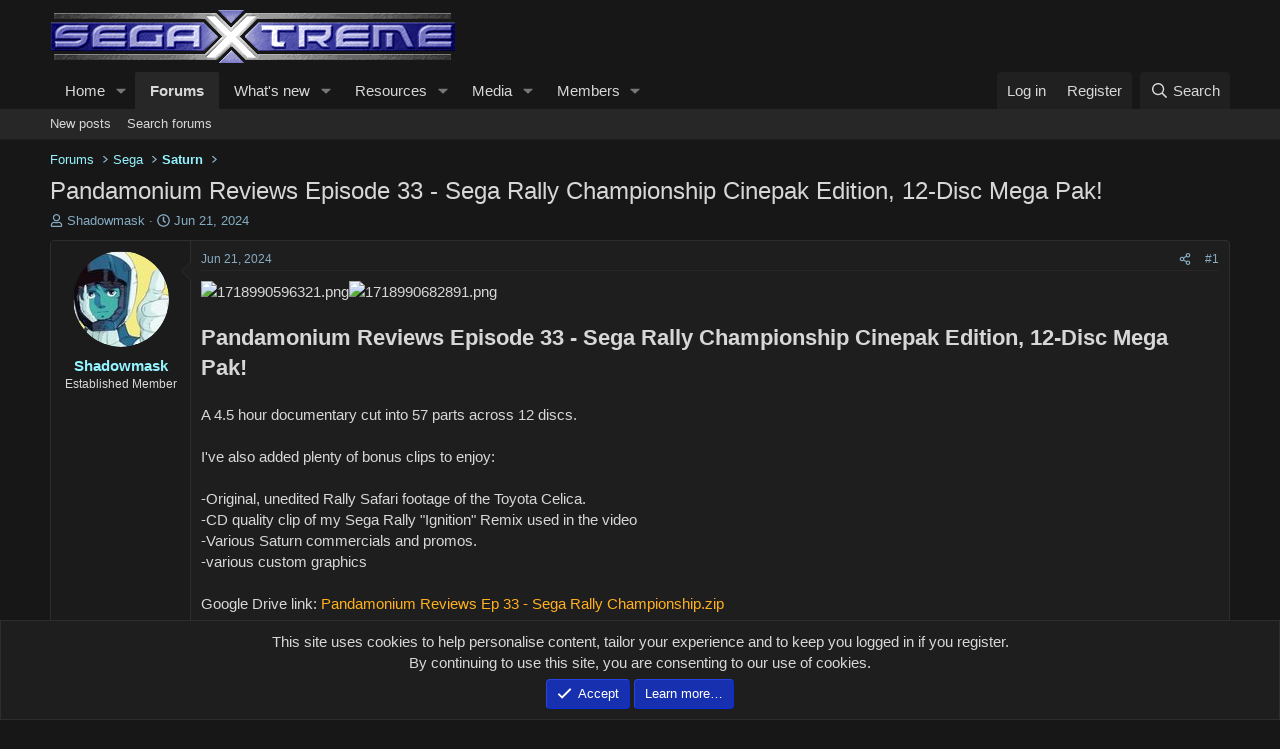

--- FILE ---
content_type: text/html; charset=utf-8
request_url: https://segaxtreme.net/threads/pandamonium-reviews-episode-33-sega-rally-championship-cinepak-edition-12-disc-mega-pak.25600/
body_size: 26625
content:
<!DOCTYPE html>
<html id="XF" lang="en-US" dir="LTR"
	data-xf="2.3"
	data-app="public"
	
	
	data-template="thread_view"
	data-container-key="node-19"
	data-content-key="thread-25600"
	data-logged-in="false"
	data-cookie-prefix="xf_"
	data-csrf="1768993097,5b82752505f2d5ae8e6d43438a15f628"
	class="has-no-js template-thread_view "
	>
<head>
	
	
	

	<meta charset="utf-8" />
	<title>Pandamonium Reviews Episode 33 - Sega Rally Championship Cinepak Edition, 12-Disc Mega Pak! | SegaXtreme</title>
	<link rel="manifest" href="/webmanifest.php">

	<meta http-equiv="X-UA-Compatible" content="IE=Edge" />
	<meta name="viewport" content="width=device-width, initial-scale=1, viewport-fit=cover">

	
		<meta name="theme-color" content="#171717" />
	

	<meta name="apple-mobile-web-app-title" content="SegaXtreme">
	

	
		
		<meta name="description" content="Pandamonium Reviews Episode 33 - Sega Rally Championship Cinepak Edition, 12-Disc Mega Pak!

A 4.5 hour documentary cut into 57 parts across 12 discs.

I&#039;ve..." />
		<meta property="og:description" content="Pandamonium Reviews Episode 33 - Sega Rally Championship Cinepak Edition, 12-Disc Mega Pak!

A 4.5 hour documentary cut into 57 parts across 12 discs.

I&#039;ve also added plenty of bonus clips to enjoy:

-Original, unedited Rally Safari footage of the Toyota Celica.
-CD quality clip of my Sega..." />
		<meta property="twitter:description" content="Pandamonium Reviews Episode 33 - Sega Rally Championship Cinepak Edition, 12-Disc Mega Pak!

A 4.5 hour documentary cut into 57 parts across 12 discs.

I&#039;ve also added plenty of bonus clips to..." />
	
	
		<meta property="og:url" content="https://segaxtreme.net/threads/pandamonium-reviews-episode-33-sega-rally-championship-cinepak-edition-12-disc-mega-pak.25600/" />
	
		<link rel="canonical" href="https://segaxtreme.net/threads/pandamonium-reviews-episode-33-sega-rally-championship-cinepak-edition-12-disc-mega-pak.25600/" />
	

	
		
	
	
	<meta property="og:site_name" content="SegaXtreme" />


	
	
		
	
	
	<meta property="og:type" content="website" />


	
	
		
	
	
	
		<meta property="og:title" content="Pandamonium Reviews Episode 33 - Sega Rally Championship Cinepak Edition, 12-Disc Mega Pak!" />
		<meta property="twitter:title" content="Pandamonium Reviews Episode 33 - Sega Rally Championship Cinepak..." />
	


	
	
	
	

	
	
		<script async src="/jc/gtm.js?_v=cfeb9bd3"></script>
	
	<script>
		window.dataLayer=window.dataLayer||[];function gtag(){dataLayer.push(arguments)}gtag("js",new Date);gtag('config','G-DF0504D7G9',{'style_id':24,'node_id':19,'node_title':'Saturn','thread_id':25600,'thread_title':'Pandamonium Reviews Episode 33 - Sega Rally Championship Cinepak Edition, 12-Disc Mega Pak!','thread_author':'Shadowmask','user_properties': {
		
		'pwa':navigator.standalone||window.matchMedia('(display-mode: standalone), (display-mode: minimal-ui)').matches?1:0,
		},});
!function(b,c){"object"==typeof console&&"function"==typeof console.error&&(console.error_old=console.error,console.error=function(){console.error_old.apply(this,arguments);b.gtag("event","exception",{error_type:"console",error_message:arguments[0],fatal:!1})});b.onerror=function(a,d,e){b.gtag("event","exception",{error_type:"javascript",error_message:a,error_location:d,error_line_number:e,fatal:!1})};b.onload=function(){c.querySelectorAll("img").forEach(a=>{a.complete&&0===a.naturalWidth&&b.gtag("event",
"exception",{error_type:"image",error_message:"not_loaded",error_location:a.src,fatal:!1})})}}(window,document);
	</script>


	
	
	

	<link rel="stylesheet" href="/css.php?css=public%3Anormalize.css%2Cpublic%3Afa.css%2Cpublic%3Acore.less%2Cpublic%3Aapp.less&amp;s=24&amp;l=1&amp;d=1768150152&amp;k=626a54e118ebe1f6911d9fc652f1a083db7731e0" />

	<link rel="stylesheet" href="/css.php?css=public%3Aattachments.less%2Cpublic%3Abb_code.less%2Cpublic%3Alightbox.less%2Cpublic%3Amessage.less%2Cpublic%3Anotices.less%2Cpublic%3Ashare_controls.less%2Cpublic%3Ath_uix_threadStarterPost.less%2Cpublic%3Aextra.less&amp;s=24&amp;l=1&amp;d=1768150152&amp;k=893ad630b6c9f7c9faefc3ddd6cc7cdd5c6ac6ee" />


	
		<script src="/js/xf/preamble.min.js?_v=cfeb9bd3"></script>
	
	
<!-- Cloudflare Web Analytics --><script defer src='https://static.cloudflareinsights.com/beacon.min.js' data-cf-beacon='{"token": "9d7f34faa78240208481cdd7522ade6b"}'></script><!-- End Cloudflare Web Analytics -->
	

	
	<script src="/js/vendor/vendor-compiled.js?_v=cfeb9bd3" defer></script>
	<script src="/js/xf/core-compiled.js?_v=cfeb9bd3" defer></script>

	<script>
		XF.ready(() =>
		{
			XF.extendObject(true, XF.config, {
				// 
				userId: 0,
				enablePush: false,
				pushAppServerKey: '',
				url: {
					fullBase: 'https://segaxtreme.net/',
					basePath: '/',
					css: '/css.php?css=__SENTINEL__&s=24&l=1&d=1768150152',
					js: '/js/__SENTINEL__?_v=cfeb9bd3',
					icon: '/data/local/icons/__VARIANT__.svg?v=1768150153#__NAME__',
					iconInline: '/styles/fa/__VARIANT__/__NAME__.svg?v=5.15.3',
					keepAlive: '/login/keep-alive'
				},
				cookie: {
					path: '/',
					domain: '',
					prefix: 'xf_',
					secure: true,
					consentMode: 'simple',
					consented: ["optional","_third_party"]
				},
				cacheKey: 'f3ed7234243583f554e27d349fe769c5',
				csrf: '1768993097,5b82752505f2d5ae8e6d43438a15f628',
				js: {"\/js\/xf\/lightbox-compiled.js?_v=cfeb9bd3":true},
				fullJs: false,
				css: {"public:attachments.less":true,"public:bb_code.less":true,"public:lightbox.less":true,"public:message.less":true,"public:notices.less":true,"public:share_controls.less":true,"public:th_uix_threadStarterPost.less":true,"public:extra.less":true},
				time: {
					now: 1768993097,
					today: 1768975200,
					todayDow: 3,
					tomorrow: 1769061600,
					yesterday: 1768888800,
					week: 1768456800,
					month: 1767247200,
					year: 1767247200
				},
				style: {
					light: '',
					dark: '',
					defaultColorScheme: 'light'
				},
				borderSizeFeature: '3px',
				fontAwesomeWeight: 'r',
				enableRtnProtect: true,
				
				enableFormSubmitSticky: true,
				imageOptimization: '0',
				imageOptimizationQuality: 0.85,
				uploadMaxFilesize: 2147483648,
				uploadMaxWidth: 0,
				uploadMaxHeight: 0,
				allowedVideoExtensions: ["m4v","mov","mp4","mp4v","mpeg","mpg","ogv","webm"],
				allowedAudioExtensions: ["mp3","opus","ogg","wav"],
				shortcodeToEmoji: true,
				visitorCounts: {
					conversations_unread: '0',
					alerts_unviewed: '0',
					total_unread: '0',
					title_count: true,
					icon_indicator: true
				},
				jsMt: {"xf\/action.js":"245c40c0","xf\/embed.js":"7a842cf4","xf\/form.js":"7a842cf4","xf\/structure.js":"245c40c0","xf\/tooltip.js":"7a842cf4"},
				jsState: {},
				publicMetadataLogoUrl: '',
				publicPushBadgeUrl: 'https://segaxtreme.net/styles/default/xenforo/bell.png'
			})

			XF.extendObject(XF.phrases, {
				// 
"time.day": "{count} day",
"time.days": "{count} days",
"time.hour": "{count} hour",
"time.hours": "{count} hours",
"time.minute": "{count} minute",
"time.minutes": "{count} minutes",
"time.month": "{count} month",
"time.months": "{count} months",
"time.second": "{count} second",
"time.seconds": "{count} seconds",
"time.week": "time.week",
"time.weeks": "{count} weeks",
"time.year": "{count} year",
"time.years": "{count} years",
				date_x_at_time_y:     "{date} at {time}",
				day_x_at_time_y:      "{day} at {time}",
				yesterday_at_x:       "Yesterday at {time}",
				x_minutes_ago:        "{minutes} minutes ago",
				one_minute_ago:       "1 minute ago",
				a_moment_ago:         "A moment ago",
				today_at_x:           "Today at {time}",
				in_a_moment:          "In a moment",
				in_a_minute:          "In a minute",
				in_x_minutes:         "In {minutes} minutes",
				later_today_at_x:     "Later today at {time}",
				tomorrow_at_x:        "Tomorrow at {time}",
				short_date_x_minutes: "{minutes}m",
				short_date_x_hours:   "{hours}h",
				short_date_x_days:    "{days}d",

				day0: "Sunday",
				day1: "Monday",
				day2: "Tuesday",
				day3: "Wednesday",
				day4: "Thursday",
				day5: "Friday",
				day6: "Saturday",

				dayShort0: "Sun",
				dayShort1: "Mon",
				dayShort2: "Tue",
				dayShort3: "Wed",
				dayShort4: "Thu",
				dayShort5: "Fri",
				dayShort6: "Sat",

				month0: "January",
				month1: "February",
				month2: "March",
				month3: "April",
				month4: "May",
				month5: "June",
				month6: "July",
				month7: "August",
				month8: "September",
				month9: "October",
				month10: "November",
				month11: "December",

				active_user_changed_reload_page: "The active user has changed. Reload the page for the latest version.",
				server_did_not_respond_in_time_try_again: "The server did not respond in time. Please try again.",
				oops_we_ran_into_some_problems: "Oops! We ran into some problems.",
				oops_we_ran_into_some_problems_more_details_console: "Oops! We ran into some problems. Please try again later. More error details may be in the browser console.",
				file_too_large_to_upload: "The file is too large to be uploaded.",
				uploaded_file_is_too_large_for_server_to_process: "The uploaded file is too large for the server to process.",
				files_being_uploaded_are_you_sure: "Files are still being uploaded. Are you sure you want to submit this form?",
				attach: "Attach files",
				rich_text_box: "Rich text box",
				close: "Close",
				link_copied_to_clipboard: "Link copied to clipboard.",
				text_copied_to_clipboard: "Text copied to clipboard.",
				loading: "Loading…",
				you_have_exceeded_maximum_number_of_selectable_items: "You have exceeded the maximum number of selectable items.",

				processing: "Processing",
				'processing...': "Processing…",

				showing_x_of_y_items: "Showing {count} of {total} items",
				showing_all_items: "Showing all items",
				no_items_to_display: "No items to display",

				number_button_up: "Increase",
				number_button_down: "Decrease",

				push_enable_notification_title: "Push notifications enabled successfully at SegaXtreme",
				push_enable_notification_body: "Thank you for enabling push notifications!",

				pull_down_to_refresh: "Pull down to refresh",
				release_to_refresh: "Release to refresh",
				refreshing: "Refreshing…"
			})
		})
	
document.querySelectorAll(".file-preview").forEach(filePreview=>{filePreview.addEventListener("click",()=>{gtag('event','file_download',{link_url:(new URL(filePreview.getAttribute("href"),window.location.origin)).href, file_name:filePreview.parentNode.querySelector('.file-name').textContent});});});document.querySelectorAll('.shareButtons-button').forEach(shareButton=>{shareButton.addEventListener('click',()=>{gtag('event','share',{method:shareButton.getAttribute('class').match(/.*shareButtons-button--(.*?)$|\s/)[1]});});});document.querySelectorAll('.bookmarkLink:not(.is-bookmarked)').forEach(bookmarkLink=>{bookmarkLink.addEventListener('click',()=>{gtag('event','bookmark');});});document.querySelectorAll(".js-installPromptButton").forEach(a=>{a.addEventListener("click",()=>{gtag("event","app_install_prompt")})});window.addEventListener("appinstalled",()=>{gtag("event","app_install")});XF.PWA&&XF.PWA.isRunning()&&document.addEventListener("visibilitychange",()=>{"visible"===document.visibilityState&&gtag("event","app_open")});
</script>

	<script src="/js/xf/lightbox-compiled.js?_v=cfeb9bd3" defer></script>



	

	
	<meta name="yandex-verification" content="0cd0293cb258eb16" />
	<script type="text/javascript">
		(function(c,l,a,r,i,t,y){
			c[a]=c[a]||function(){(c[a].q=c[a].q||[]).push(arguments)};
			t=l.createElement(r);t.async=1;t.src="https://www.clarity.ms/tag/"+i;
			y=l.getElementsByTagName(r)[0];y.parentNode.insertBefore(t,y);
		})(window, document, "clarity", "script", "5b3oepzvxo");
	</script>
	<!-- Global site tag (gtag.js) - Google Analytics -->
	<script async src="https://www.googletagmanager.com/gtag/js?id=G-DF0504D7G9"></script>
	<script>
	  window.dataLayer = window.dataLayer || [];
	  function gtag(){dataLayer.push(arguments);}
	  gtag('js', new Date());

	  gtag('config', 'G-DF0504D7G9');
	</script>
</head>
<body data-template="thread_view">

<div class="p-pageWrapper" id="top">

	

	<header class="p-header" id="header">
		<div class="p-header-inner">
			<div class="p-header-content">
				<div class="p-header-logo p-header-logo--image">
					<a href="https://segaxtreme.net/ewr-porta">
						

	

	
		
		

		
	

	

	<picture data-variations="{&quot;default&quot;:{&quot;1&quot;:&quot;\/images\/sx_logo.png&quot;,&quot;2&quot;:null}}">
		
		
		

		

		<img src="/images/sx_logo.png"  width="409" height="60" alt="SegaXtreme"  />
	</picture>


					</a>
				</div>

				
			</div>
		</div>
	</header>

	
	

	
		<div class="p-navSticky p-navSticky--primary" data-xf-init="sticky-header">
			
		<nav class="p-nav">
			<div class="p-nav-inner">
				<button type="button" class="button button--plain p-nav-menuTrigger" data-xf-click="off-canvas" data-menu=".js-headerOffCanvasMenu" tabindex="0" aria-label="Menu"><span class="button-text">
					<i aria-hidden="true"></i>
				</span></button>

				<div class="p-nav-smallLogo">
					<a href="https://segaxtreme.net/ewr-porta">
						

	

	
		
		

		
	

	

	<picture data-variations="{&quot;default&quot;:{&quot;1&quot;:&quot;\/images\/sx_logo.png&quot;,&quot;2&quot;:null}}">
		
		
		

		

		<img src="/images/sx_logo.png"  width="409" height="60" alt="SegaXtreme"  />
	</picture>


					</a>
				</div>

				<div class="p-nav-scroller hScroller" data-xf-init="h-scroller" data-auto-scroll=".p-navEl.is-selected">
					<div class="hScroller-scroll">
						<ul class="p-nav-list js-offCanvasNavSource">
							
								<li>
									
	<div class="p-navEl " data-has-children="true">
	

		
	
	<a href="/"
	class="p-navEl-link p-navEl-link--splitMenu "
	
	
	data-nav-id="EWRporta">Home</a>


		<a data-xf-key="1"
			data-xf-click="menu"
			data-menu-pos-ref="< .p-navEl"
			class="p-navEl-splitTrigger"
			role="button"
			tabindex="0"
			aria-label="Toggle expanded"
			aria-expanded="false"
			aria-haspopup="true"></a>

		
	
		<div class="menu menu--structural" data-menu="menu" aria-hidden="true">
			<div class="menu-content">
				
					
	
	
	<a href="/whats-new/latest-activity"
	class="menu-linkRow u-indentDepth0 js-offCanvasCopy "
	 rel="nofollow"
	
	data-nav-id="EWRporta_latest">Latest activity</a>

	

				
			</div>
		</div>
	
	</div>

								</li>
							
								<li>
									
	<div class="p-navEl is-selected" data-has-children="true">
	

		
	
	<a href="/forums/"
	class="p-navEl-link p-navEl-link--splitMenu "
	
	
	data-nav-id="forums">Forums</a>


		<a data-xf-key="2"
			data-xf-click="menu"
			data-menu-pos-ref="< .p-navEl"
			class="p-navEl-splitTrigger"
			role="button"
			tabindex="0"
			aria-label="Toggle expanded"
			aria-expanded="false"
			aria-haspopup="true"></a>

		
	
		<div class="menu menu--structural" data-menu="menu" aria-hidden="true">
			<div class="menu-content">
				
					
	
	
	<a href="/whats-new/posts/"
	class="menu-linkRow u-indentDepth0 js-offCanvasCopy "
	
	
	data-nav-id="newPosts">New posts</a>

	

				
					
	
	
	<a href="/search/?type=post"
	class="menu-linkRow u-indentDepth0 js-offCanvasCopy "
	
	
	data-nav-id="searchForums">Search forums</a>

	

				
			</div>
		</div>
	
	</div>

								</li>
							
								<li>
									
	<div class="p-navEl " data-has-children="true">
	

		
	
	<a href="/whats-new/"
	class="p-navEl-link p-navEl-link--splitMenu "
	
	
	data-nav-id="whatsNew">What's new</a>


		<a data-xf-key="3"
			data-xf-click="menu"
			data-menu-pos-ref="< .p-navEl"
			class="p-navEl-splitTrigger"
			role="button"
			tabindex="0"
			aria-label="Toggle expanded"
			aria-expanded="false"
			aria-haspopup="true"></a>

		
	
		<div class="menu menu--structural" data-menu="menu" aria-hidden="true">
			<div class="menu-content">
				
					
	
	
	<a href="/featured/"
	class="menu-linkRow u-indentDepth0 js-offCanvasCopy "
	
	
	data-nav-id="featured">Featured content</a>

	

				
					
	
	
	<a href="/whats-new/posts/"
	class="menu-linkRow u-indentDepth0 js-offCanvasCopy "
	 rel="nofollow"
	
	data-nav-id="whatsNewPosts">New posts</a>

	

				
					
	
	
	<a href="/whats-new/media/"
	class="menu-linkRow u-indentDepth0 js-offCanvasCopy "
	 rel="nofollow"
	
	data-nav-id="xfmgWhatsNewNewMedia">New media</a>

	

				
					
	
	
	<a href="/whats-new/media-comments/"
	class="menu-linkRow u-indentDepth0 js-offCanvasCopy "
	 rel="nofollow"
	
	data-nav-id="xfmgWhatsNewMediaComments">New media comments</a>

	

				
					
	
	
	<a href="/whats-new/resources/"
	class="menu-linkRow u-indentDepth0 js-offCanvasCopy "
	 rel="nofollow"
	
	data-nav-id="xfrmNewResources">New resources</a>

	

				
					
	
	
	<a href="/whats-new/profile-posts/"
	class="menu-linkRow u-indentDepth0 js-offCanvasCopy "
	 rel="nofollow"
	
	data-nav-id="whatsNewProfilePosts">New profile posts</a>

	

				
					
	
	
	<a href="/whats-new/latest-activity"
	class="menu-linkRow u-indentDepth0 js-offCanvasCopy "
	 rel="nofollow"
	
	data-nav-id="latestActivity">Latest activity</a>

	

				
			</div>
		</div>
	
	</div>

								</li>
							
								<li>
									
	<div class="p-navEl " data-has-children="true">
	

		
	
	<a href="/resources/"
	class="p-navEl-link p-navEl-link--splitMenu "
	
	
	data-nav-id="xfrm">Resources</a>


		<a data-xf-key="4"
			data-xf-click="menu"
			data-menu-pos-ref="< .p-navEl"
			class="p-navEl-splitTrigger"
			role="button"
			tabindex="0"
			aria-label="Toggle expanded"
			aria-expanded="false"
			aria-haspopup="true"></a>

		
	
		<div class="menu menu--structural" data-menu="menu" aria-hidden="true">
			<div class="menu-content">
				
					
	
	
	<a href="/resources/latest-reviews"
	class="menu-linkRow u-indentDepth0 js-offCanvasCopy "
	
	
	data-nav-id="xfrmLatestReviews">Latest reviews</a>

	

				
					
	
	
	<a href="/search/?type=resource"
	class="menu-linkRow u-indentDepth0 js-offCanvasCopy "
	
	
	data-nav-id="xfrmSearchResources">Search resources</a>

	

				
			</div>
		</div>
	
	</div>

								</li>
							
								<li>
									
	<div class="p-navEl " data-has-children="true">
	

		
	
	<a href="/media/"
	class="p-navEl-link p-navEl-link--splitMenu "
	
	
	data-nav-id="xfmg">Media</a>


		<a data-xf-key="5"
			data-xf-click="menu"
			data-menu-pos-ref="< .p-navEl"
			class="p-navEl-splitTrigger"
			role="button"
			tabindex="0"
			aria-label="Toggle expanded"
			aria-expanded="false"
			aria-haspopup="true"></a>

		
	
		<div class="menu menu--structural" data-menu="menu" aria-hidden="true">
			<div class="menu-content">
				
					
	
	
	<a href="/whats-new/media/"
	class="menu-linkRow u-indentDepth0 js-offCanvasCopy "
	 rel="nofollow"
	
	data-nav-id="xfmgNewMedia">New media</a>

	

				
					
	
	
	<a href="/whats-new/media-comments/"
	class="menu-linkRow u-indentDepth0 js-offCanvasCopy "
	 rel="nofollow"
	
	data-nav-id="xfmgNewComments">New comments</a>

	

				
					
	
	
	<a href="/search/?type=xfmg_media"
	class="menu-linkRow u-indentDepth0 js-offCanvasCopy "
	
	
	data-nav-id="xfmgSearchMedia">Search media</a>

	

				
			</div>
		</div>
	
	</div>

								</li>
							
								<li>
									
	<div class="p-navEl " data-has-children="true">
	

		
	
	<a href="/members/"
	class="p-navEl-link p-navEl-link--splitMenu "
	
	
	data-nav-id="members">Members</a>


		<a data-xf-key="6"
			data-xf-click="menu"
			data-menu-pos-ref="< .p-navEl"
			class="p-navEl-splitTrigger"
			role="button"
			tabindex="0"
			aria-label="Toggle expanded"
			aria-expanded="false"
			aria-haspopup="true"></a>

		
	
		<div class="menu menu--structural" data-menu="menu" aria-hidden="true">
			<div class="menu-content">
				
					
	
	
	<a href="/online/"
	class="menu-linkRow u-indentDepth0 js-offCanvasCopy "
	
	
	data-nav-id="currentVisitors">Current visitors</a>

	

				
					
	
	
	<a href="/whats-new/profile-posts/"
	class="menu-linkRow u-indentDepth0 js-offCanvasCopy "
	 rel="nofollow"
	
	data-nav-id="newProfilePosts">New profile posts</a>

	

				
					
	
	
	<a href="/search/?type=profile_post"
	class="menu-linkRow u-indentDepth0 js-offCanvasCopy "
	
	
	data-nav-id="searchProfilePosts">Search profile posts</a>

	

				
			</div>
		</div>
	
	</div>

								</li>
							
						</ul>
					</div>
				</div>

				<div class="p-nav-opposite">
					<div class="p-navgroup p-account p-navgroup--guest">
						
							<a href="/login/" class="p-navgroup-link p-navgroup-link--textual p-navgroup-link--logIn"
								data-xf-click="overlay" data-follow-redirects="on">
								<span class="p-navgroup-linkText">Log in</span>
							</a>
							
								<a href="/register/" class="p-navgroup-link p-navgroup-link--textual p-navgroup-link--register"
									data-xf-click="overlay" data-follow-redirects="on">
									<span class="p-navgroup-linkText">Register</span>
								</a>
							
						
					</div>

					<div class="p-navgroup p-discovery">
						<a href="/whats-new/"
							class="p-navgroup-link p-navgroup-link--iconic p-navgroup-link--whatsnew"
							aria-label="What&#039;s new"
							title="What&#039;s new">
							<i aria-hidden="true"></i>
							<span class="p-navgroup-linkText">What's new</span>
						</a>

						
							<a href="/search/"
								class="p-navgroup-link p-navgroup-link--iconic p-navgroup-link--search"
								data-xf-click="menu"
								data-xf-key="/"
								aria-label="Search"
								aria-expanded="false"
								aria-haspopup="true"
								title="Search">
								<i aria-hidden="true"></i>
								<span class="p-navgroup-linkText">Search</span>
							</a>
							<div class="menu menu--structural menu--wide" data-menu="menu" aria-hidden="true">
								<form action="/search/search" method="post"
									class="menu-content"
									data-xf-init="quick-search">

									<h3 class="menu-header">Search</h3>
									
									<div class="menu-row">
										
											<div class="inputGroup inputGroup--joined">
												<input type="text" class="input" name="keywords" data-acurl="/search/auto-complete" placeholder="Search…" aria-label="Search" data-menu-autofocus="true" />
												
			<select name="constraints" class="js-quickSearch-constraint input" aria-label="Search within">
				<option value="">Everywhere</option>
<option value="{&quot;search_type&quot;:&quot;post&quot;}">Threads</option>
<option value="{&quot;search_type&quot;:&quot;post&quot;,&quot;c&quot;:{&quot;nodes&quot;:[19],&quot;child_nodes&quot;:1}}">This forum</option>
<option value="{&quot;search_type&quot;:&quot;post&quot;,&quot;c&quot;:{&quot;thread&quot;:25600}}">This thread</option>

			</select>
		
											</div>
										
									</div>

									
									<div class="menu-row">
										<label class="iconic"><input type="checkbox"  name="c[title_only]" value="1" /><i aria-hidden="true"></i><span class="iconic-label">Search titles only

													
													<span tabindex="0" role="button"
														data-xf-init="tooltip" data-trigger="hover focus click" title="Tags will also be searched in content where tags are supported">

														<i class="fa--xf far fa-question-circle  u-muted u-smaller"><svg xmlns="http://www.w3.org/2000/svg" role="img" ><title>Note</title><use href="/data/local/icons/regular.svg?v=1768150153#question-circle"></use></svg></i>
													</span></span></label>

									</div>
									
									<div class="menu-row">
										<div class="inputGroup">
											<span class="inputGroup-text" id="ctrl_search_menu_by_member">By:</span>
											<input type="text" class="input" name="c[users]" data-xf-init="auto-complete" placeholder="Member" aria-labelledby="ctrl_search_menu_by_member" />
										</div>
									</div>
									<div class="menu-footer">
									<span class="menu-footer-controls">
										<button type="submit" class="button button--icon button--icon--search button--primary"><i class="fa--xf far fa-search "><svg xmlns="http://www.w3.org/2000/svg" role="img" aria-hidden="true" ><use href="/data/local/icons/regular.svg?v=1768150153#search"></use></svg></i><span class="button-text">Search</span></button>
										<button type="submit" class="button " name="from_search_menu"><span class="button-text">Advanced search…</span></button>
									</span>
									</div>

									<input type="hidden" name="_xfToken" value="1768993097,5b82752505f2d5ae8e6d43438a15f628" />
								</form>
							</div>
						
					</div>
				</div>
			</div>
		</nav>
	
		</div>
		
		
			<div class="p-sectionLinks">
				<div class="p-sectionLinks-inner hScroller" data-xf-init="h-scroller">
					<div class="hScroller-scroll">
						<ul class="p-sectionLinks-list">
							
								<li>
									
	<div class="p-navEl " >
	

		
	
	<a href="/whats-new/posts/"
	class="p-navEl-link "
	
	data-xf-key="alt+1"
	data-nav-id="newPosts">New posts</a>


		

		
	
	</div>

								</li>
							
								<li>
									
	<div class="p-navEl " >
	

		
	
	<a href="/search/?type=post"
	class="p-navEl-link "
	
	data-xf-key="alt+2"
	data-nav-id="searchForums">Search forums</a>


		

		
	
	</div>

								</li>
							
						</ul>
					</div>
				</div>
			</div>
			
	
		

	<div class="offCanvasMenu offCanvasMenu--nav js-headerOffCanvasMenu" data-menu="menu" aria-hidden="true" data-ocm-builder="navigation">
		<div class="offCanvasMenu-backdrop" data-menu-close="true"></div>
		<div class="offCanvasMenu-content">
			<div class="offCanvasMenu-header">
				Menu
				<a class="offCanvasMenu-closer" data-menu-close="true" role="button" tabindex="0" aria-label="Close"></a>
			</div>
			
				<div class="p-offCanvasRegisterLink">
					<div class="offCanvasMenu-linkHolder">
						<a href="/login/" class="offCanvasMenu-link" data-xf-click="overlay" data-menu-close="true">
							Log in
						</a>
					</div>
					<hr class="offCanvasMenu-separator" />
					
						<div class="offCanvasMenu-linkHolder">
							<a href="/register/" class="offCanvasMenu-link" data-xf-click="overlay" data-menu-close="true">
								Register
							</a>
						</div>
						<hr class="offCanvasMenu-separator" />
					
				</div>
			
			<div class="js-offCanvasNavTarget"></div>
			<div class="offCanvasMenu-installBanner js-installPromptContainer" style="display: none;" data-xf-init="install-prompt">
				<div class="offCanvasMenu-installBanner-header">Install the app</div>
				<button type="button" class="button js-installPromptButton"><span class="button-text">Install</span></button>
				<template class="js-installTemplateIOS">
<script>gtag('event','tutorial_begin');</script>
					<div class="js-installTemplateContent">
						<div class="overlay-title">How to install the app on iOS</div>
						<div class="block-body">
							<div class="block-row">
								<p>
									Follow along with the video below to see how to install our site as a web app on your home screen.
								</p>
								<p style="text-align: center">
									<video src="/styles/default/xenforo/add_to_home.mp4"
										width="280" height="480" autoplay loop muted playsinline></video>
								</p>
								<p>
									<small><strong>Note:</strong> This feature may not be available in some browsers.</small>
								</p>
							</div>
						</div>
					</div>
				</template>
			</div>
		</div>
	</div>

	<div class="p-body">
		<div class="p-body-inner">
			<!--XF:EXTRA_OUTPUT-->

			

			

			
			
	
		<ul class="p-breadcrumbs "
			itemscope itemtype="https://schema.org/BreadcrumbList">
			
				

				
				

				

				
					
					
	<li itemprop="itemListElement" itemscope itemtype="https://schema.org/ListItem">
		<a href="/forums/" itemprop="item">
			<span itemprop="name">Forums</span>
		</a>
		<meta itemprop="position" content="1" />
	</li>

				
				
					
					
	<li itemprop="itemListElement" itemscope itemtype="https://schema.org/ListItem">
		<a href="/categories/sega.5/" itemprop="item">
			<span itemprop="name">Sega</span>
		</a>
		<meta itemprop="position" content="2" />
	</li>

				
					
					
	<li itemprop="itemListElement" itemscope itemtype="https://schema.org/ListItem">
		<a href="/forums/saturn.19/" itemprop="item">
			<span itemprop="name">Saturn</span>
		</a>
		<meta itemprop="position" content="3" />
	</li>

				
			
		</ul>
	

			

			
	<noscript class="js-jsWarning"><div class="blockMessage blockMessage--important blockMessage--iconic u-noJsOnly">JavaScript is disabled. For a better experience, please enable JavaScript in your browser before proceeding.</div></noscript>

			
	<div class="blockMessage blockMessage--important blockMessage--iconic js-browserWarning" style="display: none">You are using an out of date browser. It  may not display this or other websites correctly.<br />You should upgrade or use an <a href="https://www.google.com/chrome/" target="_blank" rel="noopener">alternative browser</a>.</div>


			
				
			<div class="p-body-header">
			
					
				<div class="test">
						
							<div class="p-title ">
								
									
										<h1 class="p-title-value">Pandamonium Reviews Episode 33 - Sega Rally Championship Cinepak Edition, 12-Disc Mega Pak!</h1>
									
									
								
							</div>
						

						
							<div class="p-description">
	
	<ul class="listInline listInline--bullet">
		<li>
			<i class="fa--xf far fa-user "><svg xmlns="http://www.w3.org/2000/svg" role="img" ><title>Thread starter</title><use href="/data/local/icons/regular.svg?v=1768150153#user"></use></svg></i>
			<span class="u-srOnly">Thread starter</span>

			<a href="/members/shadowmask.21937/" class="username  u-concealed" dir="auto" data-user-id="21937" data-xf-init="member-tooltip">Shadowmask</a>
		</li>
		<li>
			<i class="fa--xf far fa-clock "><svg xmlns="http://www.w3.org/2000/svg" role="img" ><title>Start date</title><use href="/data/local/icons/regular.svg?v=1768150153#clock"></use></svg></i>
			<span class="u-srOnly">Start date</span>

			<a href="/threads/pandamonium-reviews-episode-33-sega-rally-championship-cinepak-edition-12-disc-mega-pak.25600/" class="u-concealed"><time  class="u-dt" dir="auto" datetime="2024-06-21T13:19:57-0500" data-timestamp="1718993997" data-date="Jun 21, 2024" data-time="1:19 PM" data-short="Jun &#039;24" title="Jun 21, 2024 at 1:19 PM">Jun 21, 2024</time></a>
		</li>
		
		
	</ul>
</div>
						
					</div>
			
				</div>
			

			<div class="p-body-main  ">
				
				<div class="p-body-contentCol"></div>
				

				

				<div class="p-body-content">
					
					<div class="p-body-pageContent">











	
	
	
		
	
	
	


	
	
	
		
	
	
	


	
	
		
	
	
	


	
	



	












	

	
		
		
	



















<div class="block block--messages" data-xf-init="" data-type="post" data-href="/inline-mod/" data-search-target="*">

	<span class="u-anchorTarget" id="posts"></span>

	
		
	

	

	<div class="block-outer"></div>

	

	
		
	<div class="block-outer js-threadStatusField"></div>

	

	<div class="block-container lbContainer"
		data-xf-init="lightbox select-to-quote"
		data-message-selector=".js-post"
		data-lb-id="thread-25600"
		data-lb-universal="0">

		<div class="block-body js-replyNewMessageContainer">
			
				

					

					
						

	
	


	


	

	
	<article class="message    message-threadStarterPost message--post js-post js-inlineModContainer  "
		data-author="Shadowmask"
		data-content="post-185868"
		id="js-post-185868"
		>

		

		<span class="u-anchorTarget" id="post-185868"></span>

		
			<div class="message-inner">
				
					<div class="message-cell message-cell--user">
						

	<section class="message-user"
		
		
		>

		

		<div class="message-avatar ">
			<div class="message-avatar-wrapper">
				<a href="/members/shadowmask.21937/" class="avatar avatar--m" data-user-id="21937" data-xf-init="member-tooltip">
			<img src="https://data.segaxtreme.net/avatars/m/21/21937.jpg?1715296426" srcset="https://data.segaxtreme.net/avatars/l/21/21937.jpg?1715296426 2x" alt="Shadowmask" class="avatar-u21937-m" width="96" height="96" loading="lazy" /> 
		</a>
				
			</div>
		</div>
		<div class="message-userDetails">
			<h4 class="message-name"><a href="/members/shadowmask.21937/" class="username " dir="auto" data-user-id="21937" data-xf-init="member-tooltip">Shadowmask</a></h4>
			<h5 class="userTitle message-userTitle" dir="auto">Established Member</h5>
			
		</div>
		
			
			
		
		<span class="message-userArrow"></span>
	</section>

					</div>
				

				
					<div class="message-cell message-cell--main">
					
						<div class="message-main js-quickEditTarget">

							
								

	

	<header class="message-attribution message-attribution--split">
		<ul class="message-attribution-main listInline ">
			
			
			<li class="u-concealed">
				<a href="/threads/pandamonium-reviews-episode-33-sega-rally-championship-cinepak-edition-12-disc-mega-pak.25600/post-185868" rel="nofollow" >
					<time  class="u-dt" dir="auto" datetime="2024-06-21T13:19:57-0500" data-timestamp="1718993997" data-date="Jun 21, 2024" data-time="1:19 PM" data-short="Jun &#039;24" title="Jun 21, 2024 at 1:19 PM">Jun 21, 2024</time>
				</a>
			</li>
			
		</ul>

		<ul class="message-attribution-opposite message-attribution-opposite--list ">
			
			<li>
				<a href="/threads/pandamonium-reviews-episode-33-sega-rally-championship-cinepak-edition-12-disc-mega-pak.25600/post-185868"
					class="message-attribution-gadget"
					data-xf-init="share-tooltip"
					data-href="/posts/185868/share"
					aria-label="Share"
					rel="nofollow">
					<i class="fa--xf far fa-share-alt "><svg xmlns="http://www.w3.org/2000/svg" role="img" aria-hidden="true" ><use href="/data/local/icons/regular.svg?v=1768150153#share-alt"></use></svg></i>
				</a>
			</li>
			
				<li class="u-hidden js-embedCopy">
					
	<a href="javascript:"
		data-xf-init="copy-to-clipboard"
		data-copy-text="&lt;div class=&quot;js-xf-embed&quot; data-url=&quot;https://segaxtreme.net&quot; data-content=&quot;post-185868&quot;&gt;&lt;/div&gt;&lt;script defer src=&quot;https://segaxtreme.net/js/xf/external_embed.js?_v=cfeb9bd3&quot;&gt;&lt;/script&gt;"
		data-success="Embed code HTML copied to clipboard."
		class="">
		<i class="fa--xf far fa-code "><svg xmlns="http://www.w3.org/2000/svg" role="img" aria-hidden="true" ><use href="/data/local/icons/regular.svg?v=1768150153#code"></use></svg></i>
	</a>

				</li>
			
			
			
				<li>
					<a href="/threads/pandamonium-reviews-episode-33-sega-rally-championship-cinepak-edition-12-disc-mega-pak.25600/post-185868" rel="nofollow">
						#1
					</a>
				</li>
			
		</ul>
	</header>

							

							<div class="message-content js-messageContent">
							

								
									
	
	
	

								

								
									
	

	<div class="message-userContent lbContainer js-lbContainer "
		data-lb-id="post-185868"
		data-lb-caption-desc="Shadowmask &middot; Jun 21, 2024 at 1:19 PM">

		
			

	
		
	

		

		<article class="message-body js-selectToQuote">
			
				
			

			<div >
				
					<div class="bbWrapper"><script class="js-extraPhrases" type="application/json">
			{
				"lightbox_close": "Close",
				"lightbox_next": "Next",
				"lightbox_previous": "Previous",
				"lightbox_error": "The requested content cannot be loaded. Please try again later.",
				"lightbox_start_slideshow": "Start slideshow",
				"lightbox_stop_slideshow": "Stop slideshow",
				"lightbox_full_screen": "Full screen",
				"lightbox_thumbnails": "Thumbnails",
				"lightbox_download": "Download",
				"lightbox_share": "Share",
				"lightbox_zoom": "Zoom",
				"lightbox_new_window": "New window",
				"lightbox_toggle_sidebar": "Toggle sidebar"
			}
			</script>
		
		
	


	<div class="bbImageWrapper  js-lbImage" title="1718990596321.png"
		data-src="https://segaxtreme.net/attachments/1718990596321-png.9830/" data-lb-sidebar-href="" data-lb-caption-extra-html="" data-single-image="1">
		<img src="https://segaxtreme.net/attachments/1718990596321-png.9830/"
			data-url=""
			class="bbImage"
			data-zoom-target="1"
			style="width: 400px"
			alt="1718990596321.png"
			title="1718990596321.png"
			width="1920" height="1080" loading="lazy" />
	</div><div class="bbImageWrapper  js-lbImage" title="1718990682891.png"
		data-src="https://segaxtreme.net/attachments/1718990682891-png.9831/" data-lb-sidebar-href="" data-lb-caption-extra-html="" data-single-image="1">
		<img src="https://segaxtreme.net/attachments/1718990682891-png.9831/"
			data-url=""
			class="bbImage"
			data-zoom-target="1"
			style="width: 238px"
			alt="1718990682891.png"
			title="1718990682891.png"
			width="1467" height="1385" loading="lazy" />
	</div><br />
<br />
<b><span style="font-size: 22px">Pandamonium Reviews Episode 33 - Sega Rally Championship Cinepak Edition, 12-Disc Mega Pak!</span></b><br />
<br />
A 4.5 hour documentary cut into 57 parts across 12 discs.<br />
<br />
I&#039;ve also added plenty of bonus clips to enjoy:<br />
<br />
-Original, unedited Rally Safari footage of the Toyota Celica.<br />
-CD quality clip of my Sega Rally &quot;Ignition&quot; Remix used in the video<br />
-Various Saturn commercials and promos.<br />
-various custom graphics<br />
<br />
Google Drive link: <a href="https://drive.google.com/file/d/1Vz8jzoxMB1rNlrNqyavsfDj6nNEilajw/view?usp=drive_link" target="_blank" class="link link--external" data-proxy-href="/proxy.php?link=https%3A%2F%2Fdrive.google.com%2Ffile%2Fd%2F1Vz8jzoxMB1rNlrNqyavsfDj6nNEilajw%2Fview%3Fusp%3Ddrive_link&amp;hash=af02cf0ade592693cf52bb7ca7d74b94" rel="nofollow ugc noopener">Pandamonium Reviews Ep 33 - Sega Rally Championship.zip</a><br />
<br />
Thank you to <a href="https://segaxtreme.net/members/3420/" class="username" data-xf-init="member-tooltip" data-user-id="3420" data-username="@TrekkiesUnite118">@TrekkiesUnite118</a> and <a href="https://segaxtreme.net/members/23836/" class="username" data-xf-init="member-tooltip" data-user-id="23836" data-username="@PandaMonium">@PandaMonium</a> for the tools and inspiration to put this together.  It was a lot of fun, and very watchable.<br />
<br />
<div class="bbImageWrapper  js-lbImage" title="1718990701066.png"
		data-src="https://segaxtreme.net/attachments/1718990701066-png.9832/" data-lb-sidebar-href="" data-lb-caption-extra-html="" data-single-image="1">
		<img src="https://segaxtreme.net/attachments/1718990701066-png.9832/"
			data-url=""
			class="bbImage"
			data-zoom-target="1"
			style=""
			alt="1718990701066.png"
			title="1718990701066.png"
			width="320" height="240" loading="lazy" />
	</div><div class="bbImageWrapper  js-lbImage" title="1718993923770.png"
		data-src="https://segaxtreme.net/attachments/1718993923770-png.9833/" data-lb-sidebar-href="" data-lb-caption-extra-html="" data-single-image="1">
		<img src="https://segaxtreme.net/attachments/1718993923770-png.9833/"
			data-url=""
			class="bbImage"
			data-zoom-target="1"
			style=""
			alt="1718993923770.png"
			title="1718993923770.png"
			width="320" height="240" loading="lazy" />
	</div><div class="bbImageWrapper  js-lbImage" title="1718995167398.png"
		data-src="https://segaxtreme.net/attachments/1718995167398-png.9834/" data-lb-sidebar-href="" data-lb-caption-extra-html="" data-single-image="1">
		<img src="https://segaxtreme.net/attachments/1718995167398-png.9834/"
			data-url=""
			class="bbImage"
			data-zoom-target="1"
			style="width: 315px"
			alt="1718995167398.png"
			title="1718995167398.png"
			width="399" height="304" loading="lazy" />
	</div><div class="bbImageWrapper  js-lbImage" title="1718995186760-png.9835"
		data-src="https://segaxtreme.net/attachments/1718995186760-png.9835/?hash=f09558aa3573186665cd3d9d6de270af" data-lb-sidebar-href="" data-lb-caption-extra-html="" data-single-image="1">
		<img src="https://segaxtreme.net/attachments/1718995186760-png.9835/?hash=f09558aa3573186665cd3d9d6de270af"
			data-url="https://segaxtreme.net/attachments/1718995186760-png.9835/?hash=f09558aa3573186665cd3d9d6de270af"
			class="bbImage"
			data-zoom-target="1"
			style="width: 317px"
			alt="1718995186760-png.9835"
			title=""
			width="" height="" loading="lazy" />
	</div><div class="bbImageWrapper  js-lbImage" title="1718995233812.png"
		data-src="https://segaxtreme.net/attachments/1718995233812-png.9836/" data-lb-sidebar-href="" data-lb-caption-extra-html="" data-single-image="1">
		<img src="https://segaxtreme.net/attachments/1718995233812-png.9836/"
			data-url=""
			class="bbImage"
			data-zoom-target="1"
			style="width: 322px"
			alt="1718995233812.png"
			title="1718995233812.png"
			width="519" height="389" loading="lazy" />
	</div><div class="bbImageWrapper  js-lbImage" title="1718995252699.png"
		data-src="https://segaxtreme.net/attachments/1718995252699-png.9838/" data-lb-sidebar-href="" data-lb-caption-extra-html="" data-single-image="1">
		<img src="https://segaxtreme.net/attachments/1718995252699-png.9838/"
			data-url=""
			class="bbImage"
			data-zoom-target="1"
			style="width: 318px"
			alt="1718995252699.png"
			title="1718995252699.png"
			width="1292" height="982" loading="lazy" />
	</div></div>
				
			</div>

			<div class="js-selectToQuoteEnd">&nbsp;</div>
			
				
			
		</article>

		
			

	
		
	

		

		
	
			
	
		
		<section class="message-attachments">
			<h4 class="block-textHeader">Attachments</h4>
			<ul class="attachmentList">
				
					
						
	<li class="file file--linked">
		<a class="u-anchorTarget" id="attachment-9835"></a>
		
			
	
		
		

		
		
	


			
<a class="file-preview js-lbImage" data-lb-sidebar-href="" data-lb-caption-extra-html="" href="/attachments/1718995186760-png.9835/" target="_blank">
				<img src="https://data.segaxtreme.net/attachments/9/9783-15fbcd4554cdb65ce59d0059d4bf378a.jpg?hash=FfvNRVTNtl" alt="1718995186760.png"
					width="329" height="250" loading="lazy" />
			</a>
		

		<div class="file-content">
			<div class="file-info">
				<span class="file-name" title="1718995186760.png">1718995186760.png</span>
				<div class="file-meta">
					106.2 KB
					
					&middot; Views: 0
					
				</div>
			</div>
		</div>
	</li>

					
						
	<li class="file file--linked">
		<a class="u-anchorTarget" id="attachment-9837"></a>
		
			
	
		
		

		
		
	


			
<a class="file-preview js-lbImage" data-lb-sidebar-href="" data-lb-caption-extra-html="" href="/attachments/1718995241959-png.9837/" target="_blank">
				<img src="https://data.segaxtreme.net/attachments/9/9785-ef48f8a6b4b08c5113ddc43fb28f6b79.jpg?hash=70j4prSwjF" alt="1718995241959.png"
					width="265" height="250" loading="lazy" />
			</a>
		

		<div class="file-content">
			<div class="file-info">
				<span class="file-name" title="1718995241959.png">1718995241959.png</span>
				<div class="file-meta">
					4.6 MB
					
					&middot; Views: 0
					
				</div>
			</div>
		</div>
	</li>

					
				
			</ul>
		</section>
	

		

	</div>

								

								
									
	

	
		<div class="message-lastEdit">
			
				Last edited: <time  class="u-dt" dir="auto" datetime="2024-06-21T13:41:43-0500" data-timestamp="1718995303" data-date="Jun 21, 2024" data-time="1:41 PM" data-short="Jun &#039;24" title="Jun 21, 2024 at 1:41 PM">Jun 21, 2024</time>
			
		</div>
	

								

								
									
	

								

							
							</div>

							
								
	

	<footer class="message-footer">
		

		

		<div class="reactionsBar js-reactionsList is-active">
			
	
	
		<ul class="reactionSummary">
		
			<li><span class="reaction reaction--small reaction--1" data-reaction-id="1"><i aria-hidden="true"></i><img src="data:image/svg+xml,%3Csvg%20xmlns%3D%22http%3A%2F%2Fwww.w3.org%2F2000%2Fsvg%22%20viewBox%3D%220%200%2064%2064%22%3E%3Ctext%20x%3D%2250%25%22%20y%3D%2250%25%22%20text-anchor%3D%22middle%22%20dominant-baseline%3D%22central%22%20font-size%3D%2254%22%3E%F0%9F%91%8D%3C%2Ftext%3E%3C%2Fsvg%3E" loading="lazy" width="22" height="22" class="reaction-image reaction-image--emoji js-reaction" alt="Like" title="Like" /></span></li><li><span class="reaction reaction--small reaction--2" data-reaction-id="2"><i aria-hidden="true"></i><img src="data:image/svg+xml,%3Csvg%20xmlns%3D%22http%3A%2F%2Fwww.w3.org%2F2000%2Fsvg%22%20viewBox%3D%220%200%2064%2064%22%3E%3Ctext%20x%3D%2250%25%22%20y%3D%2250%25%22%20text-anchor%3D%22middle%22%20dominant-baseline%3D%22central%22%20font-size%3D%2254%22%3E%F0%9F%98%8D%3C%2Ftext%3E%3C%2Fsvg%3E" loading="lazy" width="22" height="22" class="reaction-image reaction-image--emoji js-reaction" alt="Love" title="Love" /></span></li><li><span class="reaction reaction--small reaction--4" data-reaction-id="4"><i aria-hidden="true"></i><img src="data:image/svg+xml,%3Csvg%20xmlns%3D%22http%3A%2F%2Fwww.w3.org%2F2000%2Fsvg%22%20viewBox%3D%220%200%2064%2064%22%3E%3Ctext%20x%3D%2250%25%22%20y%3D%2250%25%22%20text-anchor%3D%22middle%22%20dominant-baseline%3D%22central%22%20font-size%3D%2254%22%3E%F0%9F%98%B2%3C%2Ftext%3E%3C%2Fsvg%3E" loading="lazy" width="22" height="22" class="reaction-image reaction-image--emoji js-reaction" alt="Wow" title="Wow" /></span></li>
		
		</ul>
	


<span class="u-srOnly">Reactions:</span>
<a class="reactionsBar-link" href="/posts/185868/reactions" data-xf-click="overlay" data-cache="false" rel="nofollow"><bdi>Scott Smartass</bdi>, <bdi>Black_Tiger</bdi>, <bdi>azel</bdi> and 7 others</a>
		</div>

		<div class="js-historyTarget message-historyTarget toggleTarget" data-href="trigger-href"></div>
	</footer>

							
						</div>

					
					</div>
				
			</div>
		
	</article>

	
	

					

					

				

					

					
						

	
	



	

	
	<article class="message   message--post js-post js-inlineModContainer  "
		data-author="meathane"
		data-content="post-185874"
		id="js-post-185874"
		itemscope itemtype="https://schema.org/Comment" itemid="https://segaxtreme.net/posts/185874/">

		
			<meta itemprop="parentItem" itemscope itemid="https://segaxtreme.net/threads/pandamonium-reviews-episode-33-sega-rally-championship-cinepak-edition-12-disc-mega-pak.25600/" />
			<meta itemprop="name" content="Post #2" />
		

		<span class="u-anchorTarget" id="post-185874"></span>

		
			<div class="message-inner">
				
					<div class="message-cell message-cell--user">
						

	<section class="message-user"
		itemprop="author"
		itemscope itemtype="https://schema.org/Person"
		itemid="https://segaxtreme.net/members/meathane.28001/">

		
			<meta itemprop="url" content="https://segaxtreme.net/members/meathane.28001/" />
		

		<div class="message-avatar ">
			<div class="message-avatar-wrapper">
				<a href="/members/meathane.28001/" class="avatar avatar--m avatar--default avatar--default--dynamic" data-user-id="28001" data-xf-init="member-tooltip" style="background-color: #cc9999; color: #773c3c">
			<span class="avatar-u28001-m" role="img" aria-label="meathane">M</span> 
		</a>
				
			</div>
		</div>
		<div class="message-userDetails">
			<h4 class="message-name"><a href="/members/meathane.28001/" class="username " dir="auto" data-user-id="28001" data-xf-init="member-tooltip"><span itemprop="name">meathane</span></a></h4>
			
			
		</div>
		
			
			
		
		<span class="message-userArrow"></span>
	</section>

					</div>
				

				
					<div class="message-cell message-cell--main">
					
						<div class="message-main js-quickEditTarget">

							
								

	

	<header class="message-attribution message-attribution--split">
		<ul class="message-attribution-main listInline ">
			
			
			<li class="u-concealed">
				<a href="/threads/pandamonium-reviews-episode-33-sega-rally-championship-cinepak-edition-12-disc-mega-pak.25600/post-185874" rel="nofollow" itemprop="url">
					<time  class="u-dt" dir="auto" datetime="2024-06-23T09:03:48-0500" data-timestamp="1719151428" data-date="Jun 23, 2024" data-time="9:03 AM" data-short="Jun &#039;24" title="Jun 23, 2024 at 9:03 AM" itemprop="datePublished">Jun 23, 2024</time>
				</a>
			</li>
			
		</ul>

		<ul class="message-attribution-opposite message-attribution-opposite--list ">
			
			<li>
				<a href="/threads/pandamonium-reviews-episode-33-sega-rally-championship-cinepak-edition-12-disc-mega-pak.25600/post-185874"
					class="message-attribution-gadget"
					data-xf-init="share-tooltip"
					data-href="/posts/185874/share"
					aria-label="Share"
					rel="nofollow">
					<i class="fa--xf far fa-share-alt "><svg xmlns="http://www.w3.org/2000/svg" role="img" aria-hidden="true" ><use href="/data/local/icons/regular.svg?v=1768150153#share-alt"></use></svg></i>
				</a>
			</li>
			
				<li class="u-hidden js-embedCopy">
					
	<a href="javascript:"
		data-xf-init="copy-to-clipboard"
		data-copy-text="&lt;div class=&quot;js-xf-embed&quot; data-url=&quot;https://segaxtreme.net&quot; data-content=&quot;post-185874&quot;&gt;&lt;/div&gt;&lt;script defer src=&quot;https://segaxtreme.net/js/xf/external_embed.js?_v=cfeb9bd3&quot;&gt;&lt;/script&gt;"
		data-success="Embed code HTML copied to clipboard."
		class="">
		<i class="fa--xf far fa-code "><svg xmlns="http://www.w3.org/2000/svg" role="img" aria-hidden="true" ><use href="/data/local/icons/regular.svg?v=1768150153#code"></use></svg></i>
	</a>

				</li>
			
			
			
				<li>
					<a href="/threads/pandamonium-reviews-episode-33-sega-rally-championship-cinepak-edition-12-disc-mega-pak.25600/post-185874" rel="nofollow">
						#2
					</a>
				</li>
			
		</ul>
	</header>

							

							<div class="message-content js-messageContent">
							

								
									
	
	
	

								

								
									
	

	<div class="message-userContent lbContainer js-lbContainer "
		data-lb-id="post-185874"
		data-lb-caption-desc="meathane &middot; Jun 23, 2024 at 9:03 AM">

		

		<article class="message-body js-selectToQuote">
			
				
			

			<div itemprop="text">
				
					<div class="bbWrapper">This is so dope that this even exists</div>
				
			</div>

			<div class="js-selectToQuoteEnd">&nbsp;</div>
			
				
			
		</article>

		

		
	

	</div>

								

								
									
	

	

								

								
									
	

								

							
							</div>

							
								
	

	<footer class="message-footer">
		
			<div class="message-microdata" itemprop="interactionStatistic" itemtype="https://schema.org/InteractionCounter" itemscope>
				<meta itemprop="userInteractionCount" content="1" />
				<meta itemprop="interactionType" content="https://schema.org/LikeAction" />
			</div>
		

		

		<div class="reactionsBar js-reactionsList is-active">
			
	
	
		<ul class="reactionSummary">
		
			<li><span class="reaction reaction--small reaction--1" data-reaction-id="1"><i aria-hidden="true"></i><img src="data:image/svg+xml,%3Csvg%20xmlns%3D%22http%3A%2F%2Fwww.w3.org%2F2000%2Fsvg%22%20viewBox%3D%220%200%2064%2064%22%3E%3Ctext%20x%3D%2250%25%22%20y%3D%2250%25%22%20text-anchor%3D%22middle%22%20dominant-baseline%3D%22central%22%20font-size%3D%2254%22%3E%F0%9F%91%8D%3C%2Ftext%3E%3C%2Fsvg%3E" loading="lazy" width="22" height="22" class="reaction-image reaction-image--emoji js-reaction" alt="Like" title="Like" /></span></li>
		
		</ul>
	


<span class="u-srOnly">Reactions:</span>
<a class="reactionsBar-link" href="/posts/185874/reactions" data-xf-click="overlay" data-cache="false" rel="nofollow"><bdi>Shadowmask</bdi></a>
		</div>

		<div class="js-historyTarget message-historyTarget toggleTarget" data-href="trigger-href"></div>
	</footer>

							
						</div>

					
					</div>
				
			</div>
		
	</article>

	
	

					

					

				

					

					
						

	
	



	

	
	<article class="message   message--post js-post js-inlineModContainer  "
		data-author="Ardiloso"
		data-content="post-185888"
		id="js-post-185888"
		itemscope itemtype="https://schema.org/Comment" itemid="https://segaxtreme.net/posts/185888/">

		
			<meta itemprop="parentItem" itemscope itemid="https://segaxtreme.net/threads/pandamonium-reviews-episode-33-sega-rally-championship-cinepak-edition-12-disc-mega-pak.25600/" />
			<meta itemprop="name" content="Post #3" />
		

		<span class="u-anchorTarget" id="post-185888"></span>

		
			<div class="message-inner">
				
					<div class="message-cell message-cell--user">
						

	<section class="message-user"
		itemprop="author"
		itemscope itemtype="https://schema.org/Person"
		itemid="https://segaxtreme.net/members/ardiloso.20760/">

		
			<meta itemprop="url" content="https://segaxtreme.net/members/ardiloso.20760/" />
		

		<div class="message-avatar ">
			<div class="message-avatar-wrapper">
				<a href="/members/ardiloso.20760/" class="avatar avatar--m avatar--default avatar--default--dynamic" data-user-id="20760" data-xf-init="member-tooltip" style="background-color: #1f3d7a; color: #7094db">
			<span class="avatar-u20760-m" role="img" aria-label="Ardiloso">A</span> 
		</a>
				
			</div>
		</div>
		<div class="message-userDetails">
			<h4 class="message-name"><a href="/members/ardiloso.20760/" class="username " dir="auto" data-user-id="20760" data-xf-init="member-tooltip"><span itemprop="name">Ardiloso</span></a></h4>
			<h5 class="userTitle message-userTitle" dir="auto" itemprop="jobTitle">Established Member</h5>
			
		</div>
		
			
			
		
		<span class="message-userArrow"></span>
	</section>

					</div>
				

				
					<div class="message-cell message-cell--main">
					
						<div class="message-main js-quickEditTarget">

							
								

	

	<header class="message-attribution message-attribution--split">
		<ul class="message-attribution-main listInline ">
			
			
			<li class="u-concealed">
				<a href="/threads/pandamonium-reviews-episode-33-sega-rally-championship-cinepak-edition-12-disc-mega-pak.25600/post-185888" rel="nofollow" itemprop="url">
					<time  class="u-dt" dir="auto" datetime="2024-06-24T09:25:42-0500" data-timestamp="1719239142" data-date="Jun 24, 2024" data-time="9:25 AM" data-short="Jun &#039;24" title="Jun 24, 2024 at 9:25 AM" itemprop="datePublished">Jun 24, 2024</time>
				</a>
			</li>
			
		</ul>

		<ul class="message-attribution-opposite message-attribution-opposite--list ">
			
			<li>
				<a href="/threads/pandamonium-reviews-episode-33-sega-rally-championship-cinepak-edition-12-disc-mega-pak.25600/post-185888"
					class="message-attribution-gadget"
					data-xf-init="share-tooltip"
					data-href="/posts/185888/share"
					aria-label="Share"
					rel="nofollow">
					<i class="fa--xf far fa-share-alt "><svg xmlns="http://www.w3.org/2000/svg" role="img" aria-hidden="true" ><use href="/data/local/icons/regular.svg?v=1768150153#share-alt"></use></svg></i>
				</a>
			</li>
			
				<li class="u-hidden js-embedCopy">
					
	<a href="javascript:"
		data-xf-init="copy-to-clipboard"
		data-copy-text="&lt;div class=&quot;js-xf-embed&quot; data-url=&quot;https://segaxtreme.net&quot; data-content=&quot;post-185888&quot;&gt;&lt;/div&gt;&lt;script defer src=&quot;https://segaxtreme.net/js/xf/external_embed.js?_v=cfeb9bd3&quot;&gt;&lt;/script&gt;"
		data-success="Embed code HTML copied to clipboard."
		class="">
		<i class="fa--xf far fa-code "><svg xmlns="http://www.w3.org/2000/svg" role="img" aria-hidden="true" ><use href="/data/local/icons/regular.svg?v=1768150153#code"></use></svg></i>
	</a>

				</li>
			
			
			
				<li>
					<a href="/threads/pandamonium-reviews-episode-33-sega-rally-championship-cinepak-edition-12-disc-mega-pak.25600/post-185888" rel="nofollow">
						#3
					</a>
				</li>
			
		</ul>
	</header>

							

							<div class="message-content js-messageContent">
							

								
									
	
	
	

								

								
									
	

	<div class="message-userContent lbContainer js-lbContainer "
		data-lb-id="post-185888"
		data-lb-caption-desc="Ardiloso &middot; Jun 24, 2024 at 9:25 AM">

		

		<article class="message-body js-selectToQuote">
			
				
			

			<div itemprop="text">
				
					<div class="bbWrapper">LOL<br />
Madness.</div>
				
			</div>

			<div class="js-selectToQuoteEnd">&nbsp;</div>
			
				
			
		</article>

		

		
	

	</div>

								

								
									
	

	

								

								
									
	

								

							
							</div>

							
								
	

	<footer class="message-footer">
		
			<div class="message-microdata" itemprop="interactionStatistic" itemtype="https://schema.org/InteractionCounter" itemscope>
				<meta itemprop="userInteractionCount" content="1" />
				<meta itemprop="interactionType" content="https://schema.org/LikeAction" />
			</div>
		

		

		<div class="reactionsBar js-reactionsList is-active">
			
	
	
		<ul class="reactionSummary">
		
			<li><span class="reaction reaction--small reaction--1" data-reaction-id="1"><i aria-hidden="true"></i><img src="data:image/svg+xml,%3Csvg%20xmlns%3D%22http%3A%2F%2Fwww.w3.org%2F2000%2Fsvg%22%20viewBox%3D%220%200%2064%2064%22%3E%3Ctext%20x%3D%2250%25%22%20y%3D%2250%25%22%20text-anchor%3D%22middle%22%20dominant-baseline%3D%22central%22%20font-size%3D%2254%22%3E%F0%9F%91%8D%3C%2Ftext%3E%3C%2Fsvg%3E" loading="lazy" width="22" height="22" class="reaction-image reaction-image--emoji js-reaction" alt="Like" title="Like" /></span></li>
		
		</ul>
	


<span class="u-srOnly">Reactions:</span>
<a class="reactionsBar-link" href="/posts/185888/reactions" data-xf-click="overlay" data-cache="false" rel="nofollow"><bdi>Shadowmask</bdi></a>
		</div>

		<div class="js-historyTarget message-historyTarget toggleTarget" data-href="trigger-href"></div>
	</footer>

							
						</div>

					
					</div>
				
			</div>
		
	</article>

	
	

					

					

				

					

					
						

	
	


	


	

	
	<article class="message    message-threadStarterPost message--post js-post js-inlineModContainer  "
		data-author="Shadowmask"
		data-content="post-185900"
		id="js-post-185900"
		itemscope itemtype="https://schema.org/Comment" itemid="https://segaxtreme.net/posts/185900/">

		
			<meta itemprop="parentItem" itemscope itemid="https://segaxtreme.net/threads/pandamonium-reviews-episode-33-sega-rally-championship-cinepak-edition-12-disc-mega-pak.25600/" />
			<meta itemprop="name" content="Post #4" />
		

		<span class="u-anchorTarget" id="post-185900"></span>

		
			<div class="message-inner">
				
					<div class="message-cell message-cell--user">
						

	<section class="message-user"
		itemprop="author"
		itemscope itemtype="https://schema.org/Person"
		itemid="https://segaxtreme.net/members/shadowmask.21937/">

		
			<meta itemprop="url" content="https://segaxtreme.net/members/shadowmask.21937/" />
		

		<div class="message-avatar ">
			<div class="message-avatar-wrapper">
				<a href="/members/shadowmask.21937/" class="avatar avatar--m" data-user-id="21937" data-xf-init="member-tooltip">
			<img src="https://data.segaxtreme.net/avatars/m/21/21937.jpg?1715296426" srcset="https://data.segaxtreme.net/avatars/l/21/21937.jpg?1715296426 2x" alt="Shadowmask" class="avatar-u21937-m" width="96" height="96" loading="lazy" itemprop="image" /> 
		</a>
				
			</div>
		</div>
		<div class="message-userDetails">
			<h4 class="message-name"><a href="/members/shadowmask.21937/" class="username " dir="auto" data-user-id="21937" data-xf-init="member-tooltip"><span itemprop="name">Shadowmask</span></a></h4>
			<h5 class="userTitle message-userTitle" dir="auto" itemprop="jobTitle">Established Member</h5>
			
		</div>
		
			
			
		
		<span class="message-userArrow"></span>
	</section>

					</div>
				

				
					<div class="message-cell message-cell--main">
					
						<div class="message-main js-quickEditTarget">

							
								

	

	<header class="message-attribution message-attribution--split">
		<ul class="message-attribution-main listInline ">
			
			
			<li class="u-concealed">
				<a href="/threads/pandamonium-reviews-episode-33-sega-rally-championship-cinepak-edition-12-disc-mega-pak.25600/post-185900" rel="nofollow" itemprop="url">
					<time  class="u-dt" dir="auto" datetime="2024-06-26T17:43:18-0500" data-timestamp="1719441798" data-date="Jun 26, 2024" data-time="5:43 PM" data-short="Jun &#039;24" title="Jun 26, 2024 at 5:43 PM" itemprop="datePublished">Jun 26, 2024</time>
				</a>
			</li>
			
		</ul>

		<ul class="message-attribution-opposite message-attribution-opposite--list ">
			
			<li>
				<a href="/threads/pandamonium-reviews-episode-33-sega-rally-championship-cinepak-edition-12-disc-mega-pak.25600/post-185900"
					class="message-attribution-gadget"
					data-xf-init="share-tooltip"
					data-href="/posts/185900/share"
					aria-label="Share"
					rel="nofollow">
					<i class="fa--xf far fa-share-alt "><svg xmlns="http://www.w3.org/2000/svg" role="img" aria-hidden="true" ><use href="/data/local/icons/regular.svg?v=1768150153#share-alt"></use></svg></i>
				</a>
			</li>
			
				<li class="u-hidden js-embedCopy">
					
	<a href="javascript:"
		data-xf-init="copy-to-clipboard"
		data-copy-text="&lt;div class=&quot;js-xf-embed&quot; data-url=&quot;https://segaxtreme.net&quot; data-content=&quot;post-185900&quot;&gt;&lt;/div&gt;&lt;script defer src=&quot;https://segaxtreme.net/js/xf/external_embed.js?_v=cfeb9bd3&quot;&gt;&lt;/script&gt;"
		data-success="Embed code HTML copied to clipboard."
		class="">
		<i class="fa--xf far fa-code "><svg xmlns="http://www.w3.org/2000/svg" role="img" aria-hidden="true" ><use href="/data/local/icons/regular.svg?v=1768150153#code"></use></svg></i>
	</a>

				</li>
			
			
			
				<li>
					<a href="/threads/pandamonium-reviews-episode-33-sega-rally-championship-cinepak-edition-12-disc-mega-pak.25600/post-185900" rel="nofollow">
						#4
					</a>
				</li>
			
		</ul>
	</header>

							

							<div class="message-content js-messageContent">
							

								
									
	
	
	

								

								
									
	

	<div class="message-userContent lbContainer js-lbContainer "
		data-lb-id="post-185900"
		data-lb-caption-desc="Shadowmask &middot; Jun 26, 2024 at 5:43 PM">

		

		<article class="message-body js-selectToQuote">
			
				
			

			<div itemprop="text">
				
					<div class="bbWrapper"><blockquote data-attributes="member: 28001" data-quote="meathane" data-source="post: 185874"
	class="bbCodeBlock bbCodeBlock--expandable bbCodeBlock--quote js-expandWatch">
	
		<div class="bbCodeBlock-title">
			
				<a href="/goto/post?id=185874"
					class="bbCodeBlock-sourceJump"
					rel="nofollow"
					data-xf-click="attribution"
					data-content-selector="#post-185874">meathane said:</a>
			
		</div>
	
	<div class="bbCodeBlock-content">
		
		<div class="bbCodeBlock-expandContent js-expandContent ">
			This is so dope that this even exists
		</div>
		<div class="bbCodeBlock-expandLink js-expandLink"><a role="button" tabindex="0">Click to expand...</a></div>
	</div>
</blockquote>They shouldn&#039;t have dared me.</div>
				
			</div>

			<div class="js-selectToQuoteEnd">&nbsp;</div>
			
				
			
		</article>

		

		
	

	</div>

								

								
									
	

	

								

								
									
	

								

							
							</div>

							
								
	

	<footer class="message-footer">
		
			<div class="message-microdata" itemprop="interactionStatistic" itemtype="https://schema.org/InteractionCounter" itemscope>
				<meta itemprop="userInteractionCount" content="0" />
				<meta itemprop="interactionType" content="https://schema.org/LikeAction" />
			</div>
		

		

		<div class="reactionsBar js-reactionsList ">
			
		</div>

		<div class="js-historyTarget message-historyTarget toggleTarget" data-href="trigger-href"></div>
	</footer>

							
						</div>

					
					</div>
				
			</div>
		
	</article>

	
	

					

					

				

					

					
						

	
	



	

	
	<article class="message   message--post js-post js-inlineModContainer  "
		data-author="ROS"
		data-content="post-185901"
		id="js-post-185901"
		itemscope itemtype="https://schema.org/Comment" itemid="https://segaxtreme.net/posts/185901/">

		
			<meta itemprop="parentItem" itemscope itemid="https://segaxtreme.net/threads/pandamonium-reviews-episode-33-sega-rally-championship-cinepak-edition-12-disc-mega-pak.25600/" />
			<meta itemprop="name" content="Post #5" />
		

		<span class="u-anchorTarget" id="post-185901"></span>

		
			<div class="message-inner">
				
					<div class="message-cell message-cell--user">
						

	<section class="message-user"
		itemprop="author"
		itemscope itemtype="https://schema.org/Person"
		itemid="https://segaxtreme.net/members/ros.19747/">

		
			<meta itemprop="url" content="https://segaxtreme.net/members/ros.19747/" />
		

		<div class="message-avatar ">
			<div class="message-avatar-wrapper">
				<a href="/members/ros.19747/" class="avatar avatar--m" data-user-id="19747" data-xf-init="member-tooltip">
			<img src="https://data.segaxtreme.net/avatars/m/19/19747.jpg?1466219336" srcset="https://data.segaxtreme.net/avatars/l/19/19747.jpg?1466219336 2x" alt="ROS" class="avatar-u19747-m" width="96" height="96" loading="lazy" itemprop="image" /> 
		</a>
				
			</div>
		</div>
		<div class="message-userDetails">
			<h4 class="message-name"><a href="/members/ros.19747/" class="username " dir="auto" data-user-id="19747" data-xf-init="member-tooltip"><span itemprop="name">ROS</span></a></h4>
			<h5 class="userTitle message-userTitle" dir="auto" itemprop="jobTitle">Established Member</h5>
			
		</div>
		
			
			
		
		<span class="message-userArrow"></span>
	</section>

					</div>
				

				
					<div class="message-cell message-cell--main">
					
						<div class="message-main js-quickEditTarget">

							
								

	

	<header class="message-attribution message-attribution--split">
		<ul class="message-attribution-main listInline ">
			
			
			<li class="u-concealed">
				<a href="/threads/pandamonium-reviews-episode-33-sega-rally-championship-cinepak-edition-12-disc-mega-pak.25600/post-185901" rel="nofollow" itemprop="url">
					<time  class="u-dt" dir="auto" datetime="2024-06-26T18:53:24-0500" data-timestamp="1719446004" data-date="Jun 26, 2024" data-time="6:53 PM" data-short="Jun &#039;24" title="Jun 26, 2024 at 6:53 PM" itemprop="datePublished">Jun 26, 2024</time>
				</a>
			</li>
			
		</ul>

		<ul class="message-attribution-opposite message-attribution-opposite--list ">
			
			<li>
				<a href="/threads/pandamonium-reviews-episode-33-sega-rally-championship-cinepak-edition-12-disc-mega-pak.25600/post-185901"
					class="message-attribution-gadget"
					data-xf-init="share-tooltip"
					data-href="/posts/185901/share"
					aria-label="Share"
					rel="nofollow">
					<i class="fa--xf far fa-share-alt "><svg xmlns="http://www.w3.org/2000/svg" role="img" aria-hidden="true" ><use href="/data/local/icons/regular.svg?v=1768150153#share-alt"></use></svg></i>
				</a>
			</li>
			
				<li class="u-hidden js-embedCopy">
					
	<a href="javascript:"
		data-xf-init="copy-to-clipboard"
		data-copy-text="&lt;div class=&quot;js-xf-embed&quot; data-url=&quot;https://segaxtreme.net&quot; data-content=&quot;post-185901&quot;&gt;&lt;/div&gt;&lt;script defer src=&quot;https://segaxtreme.net/js/xf/external_embed.js?_v=cfeb9bd3&quot;&gt;&lt;/script&gt;"
		data-success="Embed code HTML copied to clipboard."
		class="">
		<i class="fa--xf far fa-code "><svg xmlns="http://www.w3.org/2000/svg" role="img" aria-hidden="true" ><use href="/data/local/icons/regular.svg?v=1768150153#code"></use></svg></i>
	</a>

				</li>
			
			
			
				<li>
					<a href="/threads/pandamonium-reviews-episode-33-sega-rally-championship-cinepak-edition-12-disc-mega-pak.25600/post-185901" rel="nofollow">
						#5
					</a>
				</li>
			
		</ul>
	</header>

							

							<div class="message-content js-messageContent">
							

								
									
	
	
	

								

								
									
	

	<div class="message-userContent lbContainer js-lbContainer "
		data-lb-id="post-185901"
		data-lb-caption-desc="ROS &middot; Jun 26, 2024 at 6:53 PM">

		

		<article class="message-body js-selectToQuote">
			
				
			

			<div itemprop="text">
				
					<div class="bbWrapper"><blockquote data-attributes="member: 21937" data-quote="ShadowMask" data-source="post: 185900"
	class="bbCodeBlock bbCodeBlock--expandable bbCodeBlock--quote js-expandWatch">
	
		<div class="bbCodeBlock-title">
			
				<a href="/goto/post?id=185900"
					class="bbCodeBlock-sourceJump"
					rel="nofollow"
					data-xf-click="attribution"
					data-content-selector="#post-185900">ShadowMask said:</a>
			
		</div>
	
	<div class="bbCodeBlock-content">
		
		<div class="bbCodeBlock-expandContent js-expandContent ">
			They shouldn&#039;t have . . .
		</div>
		<div class="bbCodeBlock-expandLink js-expandLink"><a role="button" tabindex="0">Click to expand...</a></div>
	</div>
</blockquote><br />
<a href="https://segaxtreme.net/members/23836/" class="username" data-xf-init="member-tooltip" data-user-id="23836" data-username="@PandaMonium">@PandaMonium</a> ,<br />
<br />
Disc 13 : Xtended Cut <img src="/styles/default/sxclassic-smilies/questionmark.gif"  class="smilie" loading="lazy" alt=":questionmark:" title="Questionmark    :questionmark:" data-shortname=":questionmark:" /> <br />
<br />
<span data-s9e-mediaembed="youtube"><span><span data-s9e-mediaembed-c2l="youtube" data-s9e-mediaembed-c2l-background="linear-gradient(0deg,rgba(0,0,0,0) 0,rgba(0,0,0,0) 72%,rgba(0,0,0,.04) 79%,rgba(0,0,0,.1) 83%,rgba(0,0,0,.25) 88%,rgba(0,0,0,.67) 100%),url(https://i.ytimg.com/vi/PhjDKi8vyeg/hqdefault.jpg) 50% 50% / cover" data-s9e-mediaembed-iframe='["allowfullscreen","","referrerpolicy","origin","scrolling","no","allow","autoplay","src","https:\/\/www.youtube.com\/embed\/PhjDKi8vyeg?start=2851&amp;autoplay=1"]'></span></span></span><br />
<br />
Lucky no.13 <img src="/styles/default/sxclassic-smilies/cwm20.gif"  class="smilie" loading="lazy" alt=":cwm20:" title="Cwm20    :cwm20:" data-shortname=":cwm20:" /></div>
				
			</div>

			<div class="js-selectToQuoteEnd">&nbsp;</div>
			
				
			
		</article>

		

		
	

	</div>

								

								
									
	

	

								

								
									
	

								

							
							</div>

							
								
	

	<footer class="message-footer">
		
			<div class="message-microdata" itemprop="interactionStatistic" itemtype="https://schema.org/InteractionCounter" itemscope>
				<meta itemprop="userInteractionCount" content="2" />
				<meta itemprop="interactionType" content="https://schema.org/LikeAction" />
			</div>
		

		

		<div class="reactionsBar js-reactionsList is-active">
			
	
	
		<ul class="reactionSummary">
		
			<li><span class="reaction reaction--small reaction--1" data-reaction-id="1"><i aria-hidden="true"></i><img src="data:image/svg+xml,%3Csvg%20xmlns%3D%22http%3A%2F%2Fwww.w3.org%2F2000%2Fsvg%22%20viewBox%3D%220%200%2064%2064%22%3E%3Ctext%20x%3D%2250%25%22%20y%3D%2250%25%22%20text-anchor%3D%22middle%22%20dominant-baseline%3D%22central%22%20font-size%3D%2254%22%3E%F0%9F%91%8D%3C%2Ftext%3E%3C%2Fsvg%3E" loading="lazy" width="22" height="22" class="reaction-image reaction-image--emoji js-reaction" alt="Like" title="Like" /></span></li>
		
		</ul>
	


<span class="u-srOnly">Reactions:</span>
<a class="reactionsBar-link" href="/posts/185901/reactions" data-xf-click="overlay" data-cache="false" rel="nofollow"><bdi>vbt</bdi> and <bdi>Shadowmask</bdi></a>
		</div>

		<div class="js-historyTarget message-historyTarget toggleTarget" data-href="trigger-href"></div>
	</footer>

							
						</div>

					
					</div>
				
			</div>
		
	</article>

	
	

					

					

				

					

					
						

	
	


	


	

	
	<article class="message    message-threadStarterPost message--post js-post js-inlineModContainer  "
		data-author="Shadowmask"
		data-content="post-185942"
		id="js-post-185942"
		itemscope itemtype="https://schema.org/Comment" itemid="https://segaxtreme.net/posts/185942/">

		
			<meta itemprop="parentItem" itemscope itemid="https://segaxtreme.net/threads/pandamonium-reviews-episode-33-sega-rally-championship-cinepak-edition-12-disc-mega-pak.25600/" />
			<meta itemprop="name" content="Post #6" />
		

		<span class="u-anchorTarget" id="post-185942"></span>

		
			<div class="message-inner">
				
					<div class="message-cell message-cell--user">
						

	<section class="message-user"
		itemprop="author"
		itemscope itemtype="https://schema.org/Person"
		itemid="https://segaxtreme.net/members/shadowmask.21937/">

		
			<meta itemprop="url" content="https://segaxtreme.net/members/shadowmask.21937/" />
		

		<div class="message-avatar ">
			<div class="message-avatar-wrapper">
				<a href="/members/shadowmask.21937/" class="avatar avatar--m" data-user-id="21937" data-xf-init="member-tooltip">
			<img src="https://data.segaxtreme.net/avatars/m/21/21937.jpg?1715296426" srcset="https://data.segaxtreme.net/avatars/l/21/21937.jpg?1715296426 2x" alt="Shadowmask" class="avatar-u21937-m" width="96" height="96" loading="lazy" itemprop="image" /> 
		</a>
				
			</div>
		</div>
		<div class="message-userDetails">
			<h4 class="message-name"><a href="/members/shadowmask.21937/" class="username " dir="auto" data-user-id="21937" data-xf-init="member-tooltip"><span itemprop="name">Shadowmask</span></a></h4>
			<h5 class="userTitle message-userTitle" dir="auto" itemprop="jobTitle">Established Member</h5>
			
		</div>
		
			
			
		
		<span class="message-userArrow"></span>
	</section>

					</div>
				

				
					<div class="message-cell message-cell--main">
					
						<div class="message-main js-quickEditTarget">

							
								

	

	<header class="message-attribution message-attribution--split">
		<ul class="message-attribution-main listInline ">
			
			
			<li class="u-concealed">
				<a href="/threads/pandamonium-reviews-episode-33-sega-rally-championship-cinepak-edition-12-disc-mega-pak.25600/post-185942" rel="nofollow" itemprop="url">
					<time  class="u-dt" dir="auto" datetime="2024-07-05T12:31:18-0500" data-timestamp="1720200678" data-date="Jul 5, 2024" data-time="12:31 PM" data-short="Jul &#039;24" title="Jul 5, 2024 at 12:31 PM" itemprop="datePublished">Jul 5, 2024</time>
				</a>
			</li>
			
		</ul>

		<ul class="message-attribution-opposite message-attribution-opposite--list ">
			
			<li>
				<a href="/threads/pandamonium-reviews-episode-33-sega-rally-championship-cinepak-edition-12-disc-mega-pak.25600/post-185942"
					class="message-attribution-gadget"
					data-xf-init="share-tooltip"
					data-href="/posts/185942/share"
					aria-label="Share"
					rel="nofollow">
					<i class="fa--xf far fa-share-alt "><svg xmlns="http://www.w3.org/2000/svg" role="img" aria-hidden="true" ><use href="/data/local/icons/regular.svg?v=1768150153#share-alt"></use></svg></i>
				</a>
			</li>
			
				<li class="u-hidden js-embedCopy">
					
	<a href="javascript:"
		data-xf-init="copy-to-clipboard"
		data-copy-text="&lt;div class=&quot;js-xf-embed&quot; data-url=&quot;https://segaxtreme.net&quot; data-content=&quot;post-185942&quot;&gt;&lt;/div&gt;&lt;script defer src=&quot;https://segaxtreme.net/js/xf/external_embed.js?_v=cfeb9bd3&quot;&gt;&lt;/script&gt;"
		data-success="Embed code HTML copied to clipboard."
		class="">
		<i class="fa--xf far fa-code "><svg xmlns="http://www.w3.org/2000/svg" role="img" aria-hidden="true" ><use href="/data/local/icons/regular.svg?v=1768150153#code"></use></svg></i>
	</a>

				</li>
			
			
			
				<li>
					<a href="/threads/pandamonium-reviews-episode-33-sega-rally-championship-cinepak-edition-12-disc-mega-pak.25600/post-185942" rel="nofollow">
						#6
					</a>
				</li>
			
		</ul>
	</header>

							

							<div class="message-content js-messageContent">
							

								
									
	
	
	

								

								
									
	

	<div class="message-userContent lbContainer js-lbContainer "
		data-lb-id="post-185942"
		data-lb-caption-desc="Shadowmask &middot; Jul 5, 2024 at 12:31 PM">

		

		<article class="message-body js-selectToQuote">
			
				
			

			<div itemprop="text">
				
					<div class="bbWrapper"><blockquote data-attributes="member: 19747" data-quote="ROS" data-source="post: 185901"
	class="bbCodeBlock bbCodeBlock--expandable bbCodeBlock--quote js-expandWatch">
	
		<div class="bbCodeBlock-title">
			
				<a href="/goto/post?id=185901"
					class="bbCodeBlock-sourceJump"
					rel="nofollow"
					data-xf-click="attribution"
					data-content-selector="#post-185901">ROS said:</a>
			
		</div>
	
	<div class="bbCodeBlock-content">
		
		<div class="bbCodeBlock-expandContent js-expandContent ">
			<a href="https://segaxtreme.net/members/23836/" class="username" data-xf-init="member-tooltip" data-user-id="23836" data-username="@PandaMonium">@PandaMonium</a> ,<br />
<br />
Disc 13 : Xtended Cut <img src="/styles/default/sxclassic-smilies/questionmark.gif"  class="smilie" loading="lazy" alt=":questionmark:" title="Questionmark    :questionmark:" data-shortname=":questionmark:" /><br />
<br />
<span data-s9e-mediaembed="youtube"><span><span data-s9e-mediaembed-c2l="youtube" data-s9e-mediaembed-c2l-background="linear-gradient(0deg,rgba(0,0,0,0) 0,rgba(0,0,0,0) 72%,rgba(0,0,0,.04) 79%,rgba(0,0,0,.1) 83%,rgba(0,0,0,.25) 88%,rgba(0,0,0,.67) 100%),url(https://i.ytimg.com/vi/PhjDKi8vyeg/hqdefault.jpg) 50% 50% / cover" data-s9e-mediaembed-iframe='["allowfullscreen","","referrerpolicy","origin","scrolling","no","allow","autoplay","src","https:\/\/www.youtube.com\/embed\/PhjDKi8vyeg?start=2851&amp;autoplay=1"]'></span></span></span><br />
<br />
Lucky no.13 <img src="/styles/default/sxclassic-smilies/cwm20.gif"  class="smilie" loading="lazy" alt=":cwm20:" title="Cwm20    :cwm20:" data-shortname=":cwm20:" />
		</div>
		<div class="bbCodeBlock-expandLink js-expandLink"><a role="button" tabindex="0">Click to expand...</a></div>
	</div>
</blockquote><br />
I like this idea, I think I&#039;ll do that next.</div>
				
			</div>

			<div class="js-selectToQuoteEnd">&nbsp;</div>
			
				
			
		</article>

		

		
	

	</div>

								

								
									
	

	

								

								
									
	

								

							
							</div>

							
								
	

	<footer class="message-footer">
		
			<div class="message-microdata" itemprop="interactionStatistic" itemtype="https://schema.org/InteractionCounter" itemscope>
				<meta itemprop="userInteractionCount" content="0" />
				<meta itemprop="interactionType" content="https://schema.org/LikeAction" />
			</div>
		

		

		<div class="reactionsBar js-reactionsList ">
			
		</div>

		<div class="js-historyTarget message-historyTarget toggleTarget" data-href="trigger-href"></div>
	</footer>

							
						</div>

					
					</div>
				
			</div>
		
	</article>

	
	

					

					

				

					

					
						

	
	



	

	
	<article class="message   message--post js-post js-inlineModContainer  "
		data-author="Scott Smartass"
		data-content="post-185944"
		id="js-post-185944"
		itemscope itemtype="https://schema.org/Comment" itemid="https://segaxtreme.net/posts/185944/">

		
			<meta itemprop="parentItem" itemscope itemid="https://segaxtreme.net/threads/pandamonium-reviews-episode-33-sega-rally-championship-cinepak-edition-12-disc-mega-pak.25600/" />
			<meta itemprop="name" content="Post #7" />
		

		<span class="u-anchorTarget" id="post-185944"></span>

		
			<div class="message-inner">
				
					<div class="message-cell message-cell--user">
						

	<section class="message-user"
		itemprop="author"
		itemscope itemtype="https://schema.org/Person"
		itemid="https://segaxtreme.net/members/scott-smartass.30300/">

		
			<meta itemprop="url" content="https://segaxtreme.net/members/scott-smartass.30300/" />
		

		<div class="message-avatar ">
			<div class="message-avatar-wrapper">
				<a href="/members/scott-smartass.30300/" class="avatar avatar--m" data-user-id="30300" data-xf-init="member-tooltip">
			<img src="https://data.segaxtreme.net/avatars/m/30/30300.jpg?1642990561" srcset="https://data.segaxtreme.net/avatars/l/30/30300.jpg?1642990561 2x" alt="Scott Smartass" class="avatar-u30300-m" width="96" height="96" loading="lazy" itemprop="image" /> 
		</a>
				
			</div>
		</div>
		<div class="message-userDetails">
			<h4 class="message-name"><a href="/members/scott-smartass.30300/" class="username " dir="auto" data-user-id="30300" data-xf-init="member-tooltip"><span itemprop="name">Scott Smartass</span></a></h4>
			
			
		</div>
		
			
			
		
		<span class="message-userArrow"></span>
	</section>

					</div>
				

				
					<div class="message-cell message-cell--main">
					
						<div class="message-main js-quickEditTarget">

							
								

	

	<header class="message-attribution message-attribution--split">
		<ul class="message-attribution-main listInline ">
			
			
			<li class="u-concealed">
				<a href="/threads/pandamonium-reviews-episode-33-sega-rally-championship-cinepak-edition-12-disc-mega-pak.25600/post-185944" rel="nofollow" itemprop="url">
					<time  class="u-dt" dir="auto" datetime="2024-07-06T09:00:45-0500" data-timestamp="1720274445" data-date="Jul 6, 2024" data-time="9:00 AM" data-short="Jul &#039;24" title="Jul 6, 2024 at 9:00 AM" itemprop="datePublished">Jul 6, 2024</time>
				</a>
			</li>
			
		</ul>

		<ul class="message-attribution-opposite message-attribution-opposite--list ">
			
			<li>
				<a href="/threads/pandamonium-reviews-episode-33-sega-rally-championship-cinepak-edition-12-disc-mega-pak.25600/post-185944"
					class="message-attribution-gadget"
					data-xf-init="share-tooltip"
					data-href="/posts/185944/share"
					aria-label="Share"
					rel="nofollow">
					<i class="fa--xf far fa-share-alt "><svg xmlns="http://www.w3.org/2000/svg" role="img" aria-hidden="true" ><use href="/data/local/icons/regular.svg?v=1768150153#share-alt"></use></svg></i>
				</a>
			</li>
			
				<li class="u-hidden js-embedCopy">
					
	<a href="javascript:"
		data-xf-init="copy-to-clipboard"
		data-copy-text="&lt;div class=&quot;js-xf-embed&quot; data-url=&quot;https://segaxtreme.net&quot; data-content=&quot;post-185944&quot;&gt;&lt;/div&gt;&lt;script defer src=&quot;https://segaxtreme.net/js/xf/external_embed.js?_v=cfeb9bd3&quot;&gt;&lt;/script&gt;"
		data-success="Embed code HTML copied to clipboard."
		class="">
		<i class="fa--xf far fa-code "><svg xmlns="http://www.w3.org/2000/svg" role="img" aria-hidden="true" ><use href="/data/local/icons/regular.svg?v=1768150153#code"></use></svg></i>
	</a>

				</li>
			
			
			
				<li>
					<a href="/threads/pandamonium-reviews-episode-33-sega-rally-championship-cinepak-edition-12-disc-mega-pak.25600/post-185944" rel="nofollow">
						#7
					</a>
				</li>
			
		</ul>
	</header>

							

							<div class="message-content js-messageContent">
							

								
									
	
	
	

								

								
									
	

	<div class="message-userContent lbContainer js-lbContainer "
		data-lb-id="post-185944"
		data-lb-caption-desc="Scott Smartass &middot; Jul 6, 2024 at 9:00 AM">

		

		<article class="message-body js-selectToQuote">
			
				
			

			<div itemprop="text">
				
					<div class="bbWrapper">I watched all 12 discs. I really enjoyed it!</div>
				
			</div>

			<div class="js-selectToQuoteEnd">&nbsp;</div>
			
				
			
		</article>

		

		
	

	</div>

								

								
									
	

	

								

								
									
	

								

							
							</div>

							
								
	

	<footer class="message-footer">
		
			<div class="message-microdata" itemprop="interactionStatistic" itemtype="https://schema.org/InteractionCounter" itemscope>
				<meta itemprop="userInteractionCount" content="0" />
				<meta itemprop="interactionType" content="https://schema.org/LikeAction" />
			</div>
		

		

		<div class="reactionsBar js-reactionsList is-active">
			
	
	
		<ul class="reactionSummary">
		
			<li><span class="reaction reaction--small reaction--4" data-reaction-id="4"><i aria-hidden="true"></i><img src="data:image/svg+xml,%3Csvg%20xmlns%3D%22http%3A%2F%2Fwww.w3.org%2F2000%2Fsvg%22%20viewBox%3D%220%200%2064%2064%22%3E%3Ctext%20x%3D%2250%25%22%20y%3D%2250%25%22%20text-anchor%3D%22middle%22%20dominant-baseline%3D%22central%22%20font-size%3D%2254%22%3E%F0%9F%98%B2%3C%2Ftext%3E%3C%2Fsvg%3E" loading="lazy" width="22" height="22" class="reaction-image reaction-image--emoji js-reaction" alt="Wow" title="Wow" /></span></li>
		
		</ul>
	


<span class="u-srOnly">Reactions:</span>
<a class="reactionsBar-link" href="/posts/185944/reactions" data-xf-click="overlay" data-cache="false" rel="nofollow"><bdi>Shadowmask</bdi></a>
		</div>

		<div class="js-historyTarget message-historyTarget toggleTarget" data-href="trigger-href"></div>
	</footer>

							
						</div>

					
					</div>
				
			</div>
		
	</article>

	
	

					

					

				

					

					
						

	
	



	

	
	<article class="message   message--post js-post js-inlineModContainer  "
		data-author="ROS"
		data-content="post-185967"
		id="js-post-185967"
		itemscope itemtype="https://schema.org/Comment" itemid="https://segaxtreme.net/posts/185967/">

		
			<meta itemprop="parentItem" itemscope itemid="https://segaxtreme.net/threads/pandamonium-reviews-episode-33-sega-rally-championship-cinepak-edition-12-disc-mega-pak.25600/" />
			<meta itemprop="name" content="Post #8" />
		

		<span class="u-anchorTarget" id="post-185967"></span>

		
			<div class="message-inner">
				
					<div class="message-cell message-cell--user">
						

	<section class="message-user"
		itemprop="author"
		itemscope itemtype="https://schema.org/Person"
		itemid="https://segaxtreme.net/members/ros.19747/">

		
			<meta itemprop="url" content="https://segaxtreme.net/members/ros.19747/" />
		

		<div class="message-avatar ">
			<div class="message-avatar-wrapper">
				<a href="/members/ros.19747/" class="avatar avatar--m" data-user-id="19747" data-xf-init="member-tooltip">
			<img src="https://data.segaxtreme.net/avatars/m/19/19747.jpg?1466219336" srcset="https://data.segaxtreme.net/avatars/l/19/19747.jpg?1466219336 2x" alt="ROS" class="avatar-u19747-m" width="96" height="96" loading="lazy" itemprop="image" /> 
		</a>
				
			</div>
		</div>
		<div class="message-userDetails">
			<h4 class="message-name"><a href="/members/ros.19747/" class="username " dir="auto" data-user-id="19747" data-xf-init="member-tooltip"><span itemprop="name">ROS</span></a></h4>
			<h5 class="userTitle message-userTitle" dir="auto" itemprop="jobTitle">Established Member</h5>
			
		</div>
		
			
			
		
		<span class="message-userArrow"></span>
	</section>

					</div>
				

				
					<div class="message-cell message-cell--main">
					
						<div class="message-main js-quickEditTarget">

							
								

	

	<header class="message-attribution message-attribution--split">
		<ul class="message-attribution-main listInline ">
			
			
			<li class="u-concealed">
				<a href="/threads/pandamonium-reviews-episode-33-sega-rally-championship-cinepak-edition-12-disc-mega-pak.25600/post-185967" rel="nofollow" itemprop="url">
					<time  class="u-dt" dir="auto" datetime="2024-07-10T18:52:40-0500" data-timestamp="1720655560" data-date="Jul 10, 2024" data-time="6:52 PM" data-short="Jul &#039;24" title="Jul 10, 2024 at 6:52 PM" itemprop="datePublished">Jul 10, 2024</time>
				</a>
			</li>
			
		</ul>

		<ul class="message-attribution-opposite message-attribution-opposite--list ">
			
			<li>
				<a href="/threads/pandamonium-reviews-episode-33-sega-rally-championship-cinepak-edition-12-disc-mega-pak.25600/post-185967"
					class="message-attribution-gadget"
					data-xf-init="share-tooltip"
					data-href="/posts/185967/share"
					aria-label="Share"
					rel="nofollow">
					<i class="fa--xf far fa-share-alt "><svg xmlns="http://www.w3.org/2000/svg" role="img" aria-hidden="true" ><use href="/data/local/icons/regular.svg?v=1768150153#share-alt"></use></svg></i>
				</a>
			</li>
			
				<li class="u-hidden js-embedCopy">
					
	<a href="javascript:"
		data-xf-init="copy-to-clipboard"
		data-copy-text="&lt;div class=&quot;js-xf-embed&quot; data-url=&quot;https://segaxtreme.net&quot; data-content=&quot;post-185967&quot;&gt;&lt;/div&gt;&lt;script defer src=&quot;https://segaxtreme.net/js/xf/external_embed.js?_v=cfeb9bd3&quot;&gt;&lt;/script&gt;"
		data-success="Embed code HTML copied to clipboard."
		class="">
		<i class="fa--xf far fa-code "><svg xmlns="http://www.w3.org/2000/svg" role="img" aria-hidden="true" ><use href="/data/local/icons/regular.svg?v=1768150153#code"></use></svg></i>
	</a>

				</li>
			
			
			
				<li>
					<a href="/threads/pandamonium-reviews-episode-33-sega-rally-championship-cinepak-edition-12-disc-mega-pak.25600/post-185967" rel="nofollow">
						#8
					</a>
				</li>
			
		</ul>
	</header>

							

							<div class="message-content js-messageContent">
							

								
									
	
	
	

								

								
									
	

	<div class="message-userContent lbContainer js-lbContainer "
		data-lb-id="post-185967"
		data-lb-caption-desc="ROS &middot; Jul 10, 2024 at 6:52 PM">

		

		<article class="message-body js-selectToQuote">
			
				
			

			<div itemprop="text">
				
					<div class="bbWrapper"><blockquote data-attributes="member: 21937" data-quote="ShadowMask" data-source="post: 185942"
	class="bbCodeBlock bbCodeBlock--expandable bbCodeBlock--quote js-expandWatch">
	
		<div class="bbCodeBlock-title">
			
				<a href="/goto/post?id=185942"
					class="bbCodeBlock-sourceJump"
					rel="nofollow"
					data-xf-click="attribution"
					data-content-selector="#post-185942">ShadowMask said:</a>
			
		</div>
	
	<div class="bbCodeBlock-content">
		
		<div class="bbCodeBlock-expandContent js-expandContent ">
			I like this idea, I think I&#039;ll do that next.
		</div>
		<div class="bbCodeBlock-expandLink js-expandLink"><a role="button" tabindex="0">Click to expand...</a></div>
	</div>
</blockquote><br />
&quot;interesting&quot;<br />
<br />
Bring &#039;em along for the ride,<br />
<br />
<span data-s9e-mediaembed="youtube"><span><span data-s9e-mediaembed-c2l="youtube" data-s9e-mediaembed-c2l-background="linear-gradient(0deg,rgba(0,0,0,0) 0,rgba(0,0,0,0) 72%,rgba(0,0,0,.04) 79%,rgba(0,0,0,.1) 83%,rgba(0,0,0,.25) 88%,rgba(0,0,0,.67) 100%),url(https://i.ytimg.com/vi/szAwhv9d368/hqdefault.jpg) 50% 50% / cover" data-s9e-mediaembed-iframe='["allowfullscreen","","referrerpolicy","origin","scrolling","no","allow","autoplay","src","https:\/\/www.youtube.com\/embed\/szAwhv9d368?start=4334&amp;autoplay=1"]'></span></span></span><br />
<br />
<span data-s9e-mediaembed="youtube"><span><span data-s9e-mediaembed-c2l="youtube" data-s9e-mediaembed-c2l-background="linear-gradient(0deg,rgba(0,0,0,0) 0,rgba(0,0,0,0) 72%,rgba(0,0,0,.04) 79%,rgba(0,0,0,.1) 83%,rgba(0,0,0,.25) 88%,rgba(0,0,0,.67) 100%),url(https://i.ytimg.com/vi/jMLkmixzdMk/hqdefault.jpg) 50% 50% / cover" data-s9e-mediaembed-iframe='["allowfullscreen","","referrerpolicy","origin","scrolling","no","allow","autoplay","src","https:\/\/www.youtube.com\/embed\/jMLkmixzdMk?start=25268&amp;autoplay=1"]'></span></span></span><br />
<br />
Get the idea . . . <br />
<br />
<span class="smilie smilie--emoji" title="Wink    ;)" data-smilie="2" data-shortname=";)">😉</span></div>
				
			</div>

			<div class="js-selectToQuoteEnd">&nbsp;</div>
			
				
			
		</article>

		

		
	

	</div>

								

								
									
	

	

								

								
									
	

								

							
							</div>

							
								
	

	<footer class="message-footer">
		
			<div class="message-microdata" itemprop="interactionStatistic" itemtype="https://schema.org/InteractionCounter" itemscope>
				<meta itemprop="userInteractionCount" content="0" />
				<meta itemprop="interactionType" content="https://schema.org/LikeAction" />
			</div>
		

		

		<div class="reactionsBar js-reactionsList ">
			
		</div>

		<div class="js-historyTarget message-historyTarget toggleTarget" data-href="trigger-href"></div>
	</footer>

							
						</div>

					
					</div>
				
			</div>
		
	</article>

	
	

					

					

				

					

					
						

	
	


	


	

	
	<article class="message    message-threadStarterPost message--post js-post js-inlineModContainer  "
		data-author="Shadowmask"
		data-content="post-185973"
		id="js-post-185973"
		itemscope itemtype="https://schema.org/Comment" itemid="https://segaxtreme.net/posts/185973/">

		
			<meta itemprop="parentItem" itemscope itemid="https://segaxtreme.net/threads/pandamonium-reviews-episode-33-sega-rally-championship-cinepak-edition-12-disc-mega-pak.25600/" />
			<meta itemprop="name" content="Post #9" />
		

		<span class="u-anchorTarget" id="post-185973"></span>

		
			<div class="message-inner">
				
					<div class="message-cell message-cell--user">
						

	<section class="message-user"
		itemprop="author"
		itemscope itemtype="https://schema.org/Person"
		itemid="https://segaxtreme.net/members/shadowmask.21937/">

		
			<meta itemprop="url" content="https://segaxtreme.net/members/shadowmask.21937/" />
		

		<div class="message-avatar ">
			<div class="message-avatar-wrapper">
				<a href="/members/shadowmask.21937/" class="avatar avatar--m" data-user-id="21937" data-xf-init="member-tooltip">
			<img src="https://data.segaxtreme.net/avatars/m/21/21937.jpg?1715296426" srcset="https://data.segaxtreme.net/avatars/l/21/21937.jpg?1715296426 2x" alt="Shadowmask" class="avatar-u21937-m" width="96" height="96" loading="lazy" itemprop="image" /> 
		</a>
				
			</div>
		</div>
		<div class="message-userDetails">
			<h4 class="message-name"><a href="/members/shadowmask.21937/" class="username " dir="auto" data-user-id="21937" data-xf-init="member-tooltip"><span itemprop="name">Shadowmask</span></a></h4>
			<h5 class="userTitle message-userTitle" dir="auto" itemprop="jobTitle">Established Member</h5>
			
		</div>
		
			
			
		
		<span class="message-userArrow"></span>
	</section>

					</div>
				

				
					<div class="message-cell message-cell--main">
					
						<div class="message-main js-quickEditTarget">

							
								

	

	<header class="message-attribution message-attribution--split">
		<ul class="message-attribution-main listInline ">
			
			
			<li class="u-concealed">
				<a href="/threads/pandamonium-reviews-episode-33-sega-rally-championship-cinepak-edition-12-disc-mega-pak.25600/post-185973" rel="nofollow" itemprop="url">
					<time  class="u-dt" dir="auto" datetime="2024-07-11T10:06:46-0500" data-timestamp="1720710406" data-date="Jul 11, 2024" data-time="10:06 AM" data-short="Jul &#039;24" title="Jul 11, 2024 at 10:06 AM" itemprop="datePublished">Jul 11, 2024</time>
				</a>
			</li>
			
		</ul>

		<ul class="message-attribution-opposite message-attribution-opposite--list ">
			
			<li>
				<a href="/threads/pandamonium-reviews-episode-33-sega-rally-championship-cinepak-edition-12-disc-mega-pak.25600/post-185973"
					class="message-attribution-gadget"
					data-xf-init="share-tooltip"
					data-href="/posts/185973/share"
					aria-label="Share"
					rel="nofollow">
					<i class="fa--xf far fa-share-alt "><svg xmlns="http://www.w3.org/2000/svg" role="img" aria-hidden="true" ><use href="/data/local/icons/regular.svg?v=1768150153#share-alt"></use></svg></i>
				</a>
			</li>
			
				<li class="u-hidden js-embedCopy">
					
	<a href="javascript:"
		data-xf-init="copy-to-clipboard"
		data-copy-text="&lt;div class=&quot;js-xf-embed&quot; data-url=&quot;https://segaxtreme.net&quot; data-content=&quot;post-185973&quot;&gt;&lt;/div&gt;&lt;script defer src=&quot;https://segaxtreme.net/js/xf/external_embed.js?_v=cfeb9bd3&quot;&gt;&lt;/script&gt;"
		data-success="Embed code HTML copied to clipboard."
		class="">
		<i class="fa--xf far fa-code "><svg xmlns="http://www.w3.org/2000/svg" role="img" aria-hidden="true" ><use href="/data/local/icons/regular.svg?v=1768150153#code"></use></svg></i>
	</a>

				</li>
			
			
			
				<li>
					<a href="/threads/pandamonium-reviews-episode-33-sega-rally-championship-cinepak-edition-12-disc-mega-pak.25600/post-185973" rel="nofollow">
						#9
					</a>
				</li>
			
		</ul>
	</header>

							

							<div class="message-content js-messageContent">
							

								
									
	
	
	

								

								
									
	

	<div class="message-userContent lbContainer js-lbContainer "
		data-lb-id="post-185973"
		data-lb-caption-desc="Shadowmask &middot; Jul 11, 2024 at 10:06 AM">

		

		<article class="message-body js-selectToQuote">
			
				
			

			<div itemprop="text">
				
					<div class="bbWrapper">Ok, I&#039;m not putting a 7 hour livestream VOD onto 25 discs or whatever.  I&#039;ve got a new one coming in a week or so.</div>
				
			</div>

			<div class="js-selectToQuoteEnd">&nbsp;</div>
			
				
			
		</article>

		

		
	

	</div>

								

								
									
	

	

								

								
									
	

								

							
							</div>

							
								
	

	<footer class="message-footer">
		
			<div class="message-microdata" itemprop="interactionStatistic" itemtype="https://schema.org/InteractionCounter" itemscope>
				<meta itemprop="userInteractionCount" content="0" />
				<meta itemprop="interactionType" content="https://schema.org/LikeAction" />
			</div>
		

		

		<div class="reactionsBar js-reactionsList ">
			
		</div>

		<div class="js-historyTarget message-historyTarget toggleTarget" data-href="trigger-href"></div>
	</footer>

							
						</div>

					
					</div>
				
			</div>
		
	</article>

	
	

					

					

				

					

					
						

	
	



	

	
	<article class="message   message--post js-post js-inlineModContainer  "
		data-author="ROS"
		data-content="post-185974"
		id="js-post-185974"
		itemscope itemtype="https://schema.org/Comment" itemid="https://segaxtreme.net/posts/185974/">

		
			<meta itemprop="parentItem" itemscope itemid="https://segaxtreme.net/threads/pandamonium-reviews-episode-33-sega-rally-championship-cinepak-edition-12-disc-mega-pak.25600/" />
			<meta itemprop="name" content="Post #10" />
		

		<span class="u-anchorTarget" id="post-185974"></span>

		
			<div class="message-inner">
				
					<div class="message-cell message-cell--user">
						

	<section class="message-user"
		itemprop="author"
		itemscope itemtype="https://schema.org/Person"
		itemid="https://segaxtreme.net/members/ros.19747/">

		
			<meta itemprop="url" content="https://segaxtreme.net/members/ros.19747/" />
		

		<div class="message-avatar ">
			<div class="message-avatar-wrapper">
				<a href="/members/ros.19747/" class="avatar avatar--m" data-user-id="19747" data-xf-init="member-tooltip">
			<img src="https://data.segaxtreme.net/avatars/m/19/19747.jpg?1466219336" srcset="https://data.segaxtreme.net/avatars/l/19/19747.jpg?1466219336 2x" alt="ROS" class="avatar-u19747-m" width="96" height="96" loading="lazy" itemprop="image" /> 
		</a>
				
			</div>
		</div>
		<div class="message-userDetails">
			<h4 class="message-name"><a href="/members/ros.19747/" class="username " dir="auto" data-user-id="19747" data-xf-init="member-tooltip"><span itemprop="name">ROS</span></a></h4>
			<h5 class="userTitle message-userTitle" dir="auto" itemprop="jobTitle">Established Member</h5>
			
		</div>
		
			
			
		
		<span class="message-userArrow"></span>
	</section>

					</div>
				

				
					<div class="message-cell message-cell--main">
					
						<div class="message-main js-quickEditTarget">

							
								

	

	<header class="message-attribution message-attribution--split">
		<ul class="message-attribution-main listInline ">
			
			
			<li class="u-concealed">
				<a href="/threads/pandamonium-reviews-episode-33-sega-rally-championship-cinepak-edition-12-disc-mega-pak.25600/post-185974" rel="nofollow" itemprop="url">
					<time  class="u-dt" dir="auto" datetime="2024-07-11T14:30:02-0500" data-timestamp="1720726202" data-date="Jul 11, 2024" data-time="2:30 PM" data-short="Jul &#039;24" title="Jul 11, 2024 at 2:30 PM" itemprop="datePublished">Jul 11, 2024</time>
				</a>
			</li>
			
		</ul>

		<ul class="message-attribution-opposite message-attribution-opposite--list ">
			
			<li>
				<a href="/threads/pandamonium-reviews-episode-33-sega-rally-championship-cinepak-edition-12-disc-mega-pak.25600/post-185974"
					class="message-attribution-gadget"
					data-xf-init="share-tooltip"
					data-href="/posts/185974/share"
					aria-label="Share"
					rel="nofollow">
					<i class="fa--xf far fa-share-alt "><svg xmlns="http://www.w3.org/2000/svg" role="img" aria-hidden="true" ><use href="/data/local/icons/regular.svg?v=1768150153#share-alt"></use></svg></i>
				</a>
			</li>
			
				<li class="u-hidden js-embedCopy">
					
	<a href="javascript:"
		data-xf-init="copy-to-clipboard"
		data-copy-text="&lt;div class=&quot;js-xf-embed&quot; data-url=&quot;https://segaxtreme.net&quot; data-content=&quot;post-185974&quot;&gt;&lt;/div&gt;&lt;script defer src=&quot;https://segaxtreme.net/js/xf/external_embed.js?_v=cfeb9bd3&quot;&gt;&lt;/script&gt;"
		data-success="Embed code HTML copied to clipboard."
		class="">
		<i class="fa--xf far fa-code "><svg xmlns="http://www.w3.org/2000/svg" role="img" aria-hidden="true" ><use href="/data/local/icons/regular.svg?v=1768150153#code"></use></svg></i>
	</a>

				</li>
			
			
			
				<li>
					<a href="/threads/pandamonium-reviews-episode-33-sega-rally-championship-cinepak-edition-12-disc-mega-pak.25600/post-185974" rel="nofollow">
						#10
					</a>
				</li>
			
		</ul>
	</header>

							

							<div class="message-content js-messageContent">
							

								
									
	
	
	

								

								
									
	

	<div class="message-userContent lbContainer js-lbContainer "
		data-lb-id="post-185974"
		data-lb-caption-desc="ROS &middot; Jul 11, 2024 at 2:30 PM">

		

		<article class="message-body js-selectToQuote">
			
				
			

			<div itemprop="text">
				
					<div class="bbWrapper"><blockquote data-attributes="member: 21937" data-quote="ShadowMask" data-source="post: 185973"
	class="bbCodeBlock bbCodeBlock--expandable bbCodeBlock--quote js-expandWatch">
	
		<div class="bbCodeBlock-title">
			
				<a href="/goto/post?id=185973"
					class="bbCodeBlock-sourceJump"
					rel="nofollow"
					data-xf-click="attribution"
					data-content-selector="#post-185973">ShadowMask said:</a>
			
		</div>
	
	<div class="bbCodeBlock-content">
		
		<div class="bbCodeBlock-expandContent js-expandContent ">
			Ok, I&#039;m not
		</div>
		<div class="bbCodeBlock-expandLink js-expandLink"><a role="button" tabindex="0">Click to expand...</a></div>
	</div>
</blockquote><br />
Timestamps, all Shiro coverage of SRX-pro·ject -&gt; Disc 13, only a few mins...<br />
<br />
I dare U</div>
				
			</div>

			<div class="js-selectToQuoteEnd">&nbsp;</div>
			
				
			
		</article>

		

		
	

	</div>

								

								
									
	

	

								

								
									
	

								

							
							</div>

							
								
	

	<footer class="message-footer">
		
			<div class="message-microdata" itemprop="interactionStatistic" itemtype="https://schema.org/InteractionCounter" itemscope>
				<meta itemprop="userInteractionCount" content="0" />
				<meta itemprop="interactionType" content="https://schema.org/LikeAction" />
			</div>
		

		

		<div class="reactionsBar js-reactionsList ">
			
		</div>

		<div class="js-historyTarget message-historyTarget toggleTarget" data-href="trigger-href"></div>
	</footer>

							
						</div>

					
					</div>
				
			</div>
		
	</article>

	
	

					

					

				

					

					
						

	
	


	


	

	
	<article class="message    message-threadStarterPost message--post js-post js-inlineModContainer  "
		data-author="Shadowmask"
		data-content="post-185975"
		id="js-post-185975"
		itemscope itemtype="https://schema.org/Comment" itemid="https://segaxtreme.net/posts/185975/">

		
			<meta itemprop="parentItem" itemscope itemid="https://segaxtreme.net/threads/pandamonium-reviews-episode-33-sega-rally-championship-cinepak-edition-12-disc-mega-pak.25600/" />
			<meta itemprop="name" content="Post #11" />
		

		<span class="u-anchorTarget" id="post-185975"></span>

		
			<div class="message-inner">
				
					<div class="message-cell message-cell--user">
						

	<section class="message-user"
		itemprop="author"
		itemscope itemtype="https://schema.org/Person"
		itemid="https://segaxtreme.net/members/shadowmask.21937/">

		
			<meta itemprop="url" content="https://segaxtreme.net/members/shadowmask.21937/" />
		

		<div class="message-avatar ">
			<div class="message-avatar-wrapper">
				<a href="/members/shadowmask.21937/" class="avatar avatar--m" data-user-id="21937" data-xf-init="member-tooltip">
			<img src="https://data.segaxtreme.net/avatars/m/21/21937.jpg?1715296426" srcset="https://data.segaxtreme.net/avatars/l/21/21937.jpg?1715296426 2x" alt="Shadowmask" class="avatar-u21937-m" width="96" height="96" loading="lazy" itemprop="image" /> 
		</a>
				
			</div>
		</div>
		<div class="message-userDetails">
			<h4 class="message-name"><a href="/members/shadowmask.21937/" class="username " dir="auto" data-user-id="21937" data-xf-init="member-tooltip"><span itemprop="name">Shadowmask</span></a></h4>
			<h5 class="userTitle message-userTitle" dir="auto" itemprop="jobTitle">Established Member</h5>
			
		</div>
		
			
			
		
		<span class="message-userArrow"></span>
	</section>

					</div>
				

				
					<div class="message-cell message-cell--main">
					
						<div class="message-main js-quickEditTarget">

							
								

	

	<header class="message-attribution message-attribution--split">
		<ul class="message-attribution-main listInline ">
			
			
			<li class="u-concealed">
				<a href="/threads/pandamonium-reviews-episode-33-sega-rally-championship-cinepak-edition-12-disc-mega-pak.25600/post-185975" rel="nofollow" itemprop="url">
					<time  class="u-dt" dir="auto" datetime="2024-07-12T01:58:38-0500" data-timestamp="1720767518" data-date="Jul 12, 2024" data-time="1:58 AM" data-short="Jul &#039;24" title="Jul 12, 2024 at 1:58 AM" itemprop="datePublished">Jul 12, 2024</time>
				</a>
			</li>
			
		</ul>

		<ul class="message-attribution-opposite message-attribution-opposite--list ">
			
			<li>
				<a href="/threads/pandamonium-reviews-episode-33-sega-rally-championship-cinepak-edition-12-disc-mega-pak.25600/post-185975"
					class="message-attribution-gadget"
					data-xf-init="share-tooltip"
					data-href="/posts/185975/share"
					aria-label="Share"
					rel="nofollow">
					<i class="fa--xf far fa-share-alt "><svg xmlns="http://www.w3.org/2000/svg" role="img" aria-hidden="true" ><use href="/data/local/icons/regular.svg?v=1768150153#share-alt"></use></svg></i>
				</a>
			</li>
			
				<li class="u-hidden js-embedCopy">
					
	<a href="javascript:"
		data-xf-init="copy-to-clipboard"
		data-copy-text="&lt;div class=&quot;js-xf-embed&quot; data-url=&quot;https://segaxtreme.net&quot; data-content=&quot;post-185975&quot;&gt;&lt;/div&gt;&lt;script defer src=&quot;https://segaxtreme.net/js/xf/external_embed.js?_v=cfeb9bd3&quot;&gt;&lt;/script&gt;"
		data-success="Embed code HTML copied to clipboard."
		class="">
		<i class="fa--xf far fa-code "><svg xmlns="http://www.w3.org/2000/svg" role="img" aria-hidden="true" ><use href="/data/local/icons/regular.svg?v=1768150153#code"></use></svg></i>
	</a>

				</li>
			
			
			
				<li>
					<a href="/threads/pandamonium-reviews-episode-33-sega-rally-championship-cinepak-edition-12-disc-mega-pak.25600/post-185975" rel="nofollow">
						#11
					</a>
				</li>
			
		</ul>
	</header>

							

							<div class="message-content js-messageContent">
							

								
									
	
	
	

								

								
									
	

	<div class="message-userContent lbContainer js-lbContainer "
		data-lb-id="post-185975"
		data-lb-caption-desc="Shadowmask &middot; Jul 12, 2024 at 1:58 AM">

		

		<article class="message-body js-selectToQuote">
			
				
			

			<div itemprop="text">
				
					<div class="bbWrapper">Eh, I think I&#039;ll shelve this one for now.</div>
				
			</div>

			<div class="js-selectToQuoteEnd">&nbsp;</div>
			
				
			
		</article>

		

		
	

	</div>

								

								
									
	

	

								

								
									
	

								

							
							</div>

							
								
	

	<footer class="message-footer">
		
			<div class="message-microdata" itemprop="interactionStatistic" itemtype="https://schema.org/InteractionCounter" itemscope>
				<meta itemprop="userInteractionCount" content="0" />
				<meta itemprop="interactionType" content="https://schema.org/LikeAction" />
			</div>
		

		

		<div class="reactionsBar js-reactionsList ">
			
		</div>

		<div class="js-historyTarget message-historyTarget toggleTarget" data-href="trigger-href"></div>
	</footer>

							
						</div>

					
					</div>
				
			</div>
		
	</article>

	
	

					

					

				

					

					
						

	
	


	


	

	
	<article class="message    message-threadStarterPost message--post js-post js-inlineModContainer  "
		data-author="Shadowmask"
		data-content="post-185976"
		id="js-post-185976"
		itemscope itemtype="https://schema.org/Comment" itemid="https://segaxtreme.net/posts/185976/">

		
			<meta itemprop="parentItem" itemscope itemid="https://segaxtreme.net/threads/pandamonium-reviews-episode-33-sega-rally-championship-cinepak-edition-12-disc-mega-pak.25600/" />
			<meta itemprop="name" content="Post #12" />
		

		<span class="u-anchorTarget" id="post-185976"></span>

		
			<div class="message-inner">
				
					<div class="message-cell message-cell--user">
						

	<section class="message-user"
		itemprop="author"
		itemscope itemtype="https://schema.org/Person"
		itemid="https://segaxtreme.net/members/shadowmask.21937/">

		
			<meta itemprop="url" content="https://segaxtreme.net/members/shadowmask.21937/" />
		

		<div class="message-avatar ">
			<div class="message-avatar-wrapper">
				<a href="/members/shadowmask.21937/" class="avatar avatar--m" data-user-id="21937" data-xf-init="member-tooltip">
			<img src="https://data.segaxtreme.net/avatars/m/21/21937.jpg?1715296426" srcset="https://data.segaxtreme.net/avatars/l/21/21937.jpg?1715296426 2x" alt="Shadowmask" class="avatar-u21937-m" width="96" height="96" loading="lazy" itemprop="image" /> 
		</a>
				
			</div>
		</div>
		<div class="message-userDetails">
			<h4 class="message-name"><a href="/members/shadowmask.21937/" class="username " dir="auto" data-user-id="21937" data-xf-init="member-tooltip"><span itemprop="name">Shadowmask</span></a></h4>
			<h5 class="userTitle message-userTitle" dir="auto" itemprop="jobTitle">Established Member</h5>
			
		</div>
		
			
			
		
		<span class="message-userArrow"></span>
	</section>

					</div>
				

				
					<div class="message-cell message-cell--main">
					
						<div class="message-main js-quickEditTarget">

							
								

	

	<header class="message-attribution message-attribution--split">
		<ul class="message-attribution-main listInline ">
			
			
			<li class="u-concealed">
				<a href="/threads/pandamonium-reviews-episode-33-sega-rally-championship-cinepak-edition-12-disc-mega-pak.25600/post-185976" rel="nofollow" itemprop="url">
					<time  class="u-dt" dir="auto" datetime="2024-07-12T02:00:35-0500" data-timestamp="1720767635" data-date="Jul 12, 2024" data-time="2:00 AM" data-short="Jul &#039;24" title="Jul 12, 2024 at 2:00 AM" itemprop="datePublished">Jul 12, 2024</time>
				</a>
			</li>
			
		</ul>

		<ul class="message-attribution-opposite message-attribution-opposite--list ">
			
			<li>
				<a href="/threads/pandamonium-reviews-episode-33-sega-rally-championship-cinepak-edition-12-disc-mega-pak.25600/post-185976"
					class="message-attribution-gadget"
					data-xf-init="share-tooltip"
					data-href="/posts/185976/share"
					aria-label="Share"
					rel="nofollow">
					<i class="fa--xf far fa-share-alt "><svg xmlns="http://www.w3.org/2000/svg" role="img" aria-hidden="true" ><use href="/data/local/icons/regular.svg?v=1768150153#share-alt"></use></svg></i>
				</a>
			</li>
			
				<li class="u-hidden js-embedCopy">
					
	<a href="javascript:"
		data-xf-init="copy-to-clipboard"
		data-copy-text="&lt;div class=&quot;js-xf-embed&quot; data-url=&quot;https://segaxtreme.net&quot; data-content=&quot;post-185976&quot;&gt;&lt;/div&gt;&lt;script defer src=&quot;https://segaxtreme.net/js/xf/external_embed.js?_v=cfeb9bd3&quot;&gt;&lt;/script&gt;"
		data-success="Embed code HTML copied to clipboard."
		class="">
		<i class="fa--xf far fa-code "><svg xmlns="http://www.w3.org/2000/svg" role="img" aria-hidden="true" ><use href="/data/local/icons/regular.svg?v=1768150153#code"></use></svg></i>
	</a>

				</li>
			
			
			
				<li>
					<a href="/threads/pandamonium-reviews-episode-33-sega-rally-championship-cinepak-edition-12-disc-mega-pak.25600/post-185976" rel="nofollow">
						#12
					</a>
				</li>
			
		</ul>
	</header>

							

							<div class="message-content js-messageContent">
							

								
									
	
	
	

								

								
									
	

	<div class="message-userContent lbContainer js-lbContainer "
		data-lb-id="post-185976"
		data-lb-caption-desc="Shadowmask &middot; Jul 12, 2024 at 2:00 AM">

		

		<article class="message-body js-selectToQuote">
			
				
			

			<div itemprop="text">
				
					<div class="bbWrapper">If you want to try it, I published a guide:   <a href="https://www.segasaturnshiro.com/2024/07/05/create-your-own-saturn-video-discs-tools-and-tutorial/" target="_blank" class="link link--external" data-proxy-href="/proxy.php?link=https%3A%2F%2Fwww.segasaturnshiro.com%2F2024%2F07%2F05%2Fcreate-your-own-saturn-video-discs-tools-and-tutorial%2F&amp;hash=0b133fc27a8280fdf17188928af2bbca" rel="nofollow ugc noopener">Create Your Own Saturn Video Discs — Tools and Tutorial</a></div>
				
			</div>

			<div class="js-selectToQuoteEnd">&nbsp;</div>
			
				
			
		</article>

		

		
	

	</div>

								

								
									
	

	

								

								
									
	

								

							
							</div>

							
								
	

	<footer class="message-footer">
		
			<div class="message-microdata" itemprop="interactionStatistic" itemtype="https://schema.org/InteractionCounter" itemscope>
				<meta itemprop="userInteractionCount" content="0" />
				<meta itemprop="interactionType" content="https://schema.org/LikeAction" />
			</div>
		

		

		<div class="reactionsBar js-reactionsList ">
			
		</div>

		<div class="js-historyTarget message-historyTarget toggleTarget" data-href="trigger-href"></div>
	</footer>

							
						</div>

					
					</div>
				
			</div>
		
	</article>

	
	

					

					

				

					

					
						

	
	



	

	
	<article class="message   message--post js-post js-inlineModContainer  "
		data-author="ROS"
		data-content="post-185977"
		id="js-post-185977"
		itemscope itemtype="https://schema.org/Comment" itemid="https://segaxtreme.net/posts/185977/">

		
			<meta itemprop="parentItem" itemscope itemid="https://segaxtreme.net/threads/pandamonium-reviews-episode-33-sega-rally-championship-cinepak-edition-12-disc-mega-pak.25600/" />
			<meta itemprop="name" content="Post #13" />
		

		<span class="u-anchorTarget" id="post-185977"></span>

		
			<div class="message-inner">
				
					<div class="message-cell message-cell--user">
						

	<section class="message-user"
		itemprop="author"
		itemscope itemtype="https://schema.org/Person"
		itemid="https://segaxtreme.net/members/ros.19747/">

		
			<meta itemprop="url" content="https://segaxtreme.net/members/ros.19747/" />
		

		<div class="message-avatar ">
			<div class="message-avatar-wrapper">
				<a href="/members/ros.19747/" class="avatar avatar--m" data-user-id="19747" data-xf-init="member-tooltip">
			<img src="https://data.segaxtreme.net/avatars/m/19/19747.jpg?1466219336" srcset="https://data.segaxtreme.net/avatars/l/19/19747.jpg?1466219336 2x" alt="ROS" class="avatar-u19747-m" width="96" height="96" loading="lazy" itemprop="image" /> 
		</a>
				
			</div>
		</div>
		<div class="message-userDetails">
			<h4 class="message-name"><a href="/members/ros.19747/" class="username " dir="auto" data-user-id="19747" data-xf-init="member-tooltip"><span itemprop="name">ROS</span></a></h4>
			<h5 class="userTitle message-userTitle" dir="auto" itemprop="jobTitle">Established Member</h5>
			
		</div>
		
			
			
		
		<span class="message-userArrow"></span>
	</section>

					</div>
				

				
					<div class="message-cell message-cell--main">
					
						<div class="message-main js-quickEditTarget">

							
								

	

	<header class="message-attribution message-attribution--split">
		<ul class="message-attribution-main listInline ">
			
			
			<li class="u-concealed">
				<a href="/threads/pandamonium-reviews-episode-33-sega-rally-championship-cinepak-edition-12-disc-mega-pak.25600/post-185977" rel="nofollow" itemprop="url">
					<time  class="u-dt" dir="auto" datetime="2024-07-12T03:20:55-0500" data-timestamp="1720772455" data-date="Jul 12, 2024" data-time="3:20 AM" data-short="Jul &#039;24" title="Jul 12, 2024 at 3:20 AM" itemprop="datePublished">Jul 12, 2024</time>
				</a>
			</li>
			
		</ul>

		<ul class="message-attribution-opposite message-attribution-opposite--list ">
			
			<li>
				<a href="/threads/pandamonium-reviews-episode-33-sega-rally-championship-cinepak-edition-12-disc-mega-pak.25600/post-185977"
					class="message-attribution-gadget"
					data-xf-init="share-tooltip"
					data-href="/posts/185977/share"
					aria-label="Share"
					rel="nofollow">
					<i class="fa--xf far fa-share-alt "><svg xmlns="http://www.w3.org/2000/svg" role="img" aria-hidden="true" ><use href="/data/local/icons/regular.svg?v=1768150153#share-alt"></use></svg></i>
				</a>
			</li>
			
				<li class="u-hidden js-embedCopy">
					
	<a href="javascript:"
		data-xf-init="copy-to-clipboard"
		data-copy-text="&lt;div class=&quot;js-xf-embed&quot; data-url=&quot;https://segaxtreme.net&quot; data-content=&quot;post-185977&quot;&gt;&lt;/div&gt;&lt;script defer src=&quot;https://segaxtreme.net/js/xf/external_embed.js?_v=cfeb9bd3&quot;&gt;&lt;/script&gt;"
		data-success="Embed code HTML copied to clipboard."
		class="">
		<i class="fa--xf far fa-code "><svg xmlns="http://www.w3.org/2000/svg" role="img" aria-hidden="true" ><use href="/data/local/icons/regular.svg?v=1768150153#code"></use></svg></i>
	</a>

				</li>
			
			
			
				<li>
					<a href="/threads/pandamonium-reviews-episode-33-sega-rally-championship-cinepak-edition-12-disc-mega-pak.25600/post-185977" rel="nofollow">
						#13
					</a>
				</li>
			
		</ul>
	</header>

							

							<div class="message-content js-messageContent">
							

								
									
	
	
	

								

								
									
	

	<div class="message-userContent lbContainer js-lbContainer "
		data-lb-id="post-185977"
		data-lb-caption-desc="ROS &middot; Jul 12, 2024 at 3:20 AM">

		

		<article class="message-body js-selectToQuote">
			
				
			

			<div itemprop="text">
				
					<div class="bbWrapper">Lucky me,<br />
no.13</div>
				
			</div>

			<div class="js-selectToQuoteEnd">&nbsp;</div>
			
				
			
		</article>

		

		
	

	</div>

								

								
									
	

	

								

								
									
	

								

							
							</div>

							
								
	

	<footer class="message-footer">
		
			<div class="message-microdata" itemprop="interactionStatistic" itemtype="https://schema.org/InteractionCounter" itemscope>
				<meta itemprop="userInteractionCount" content="0" />
				<meta itemprop="interactionType" content="https://schema.org/LikeAction" />
			</div>
		

		

		<div class="reactionsBar js-reactionsList ">
			
		</div>

		<div class="js-historyTarget message-historyTarget toggleTarget" data-href="trigger-href"></div>
	</footer>

							
						</div>

					
					</div>
				
			</div>
		
	</article>

	
	

					

					

				

					

					
						

	
	


	


	

	
	<article class="message    message-threadStarterPost message--post js-post js-inlineModContainer  "
		data-author="Shadowmask"
		data-content="post-185979"
		id="js-post-185979"
		itemscope itemtype="https://schema.org/Comment" itemid="https://segaxtreme.net/posts/185979/">

		
			<meta itemprop="parentItem" itemscope itemid="https://segaxtreme.net/threads/pandamonium-reviews-episode-33-sega-rally-championship-cinepak-edition-12-disc-mega-pak.25600/" />
			<meta itemprop="name" content="Post #14" />
		

		<span class="u-anchorTarget" id="post-185979"></span>

		
			<div class="message-inner">
				
					<div class="message-cell message-cell--user">
						

	<section class="message-user"
		itemprop="author"
		itemscope itemtype="https://schema.org/Person"
		itemid="https://segaxtreme.net/members/shadowmask.21937/">

		
			<meta itemprop="url" content="https://segaxtreme.net/members/shadowmask.21937/" />
		

		<div class="message-avatar ">
			<div class="message-avatar-wrapper">
				<a href="/members/shadowmask.21937/" class="avatar avatar--m" data-user-id="21937" data-xf-init="member-tooltip">
			<img src="https://data.segaxtreme.net/avatars/m/21/21937.jpg?1715296426" srcset="https://data.segaxtreme.net/avatars/l/21/21937.jpg?1715296426 2x" alt="Shadowmask" class="avatar-u21937-m" width="96" height="96" loading="lazy" itemprop="image" /> 
		</a>
				
			</div>
		</div>
		<div class="message-userDetails">
			<h4 class="message-name"><a href="/members/shadowmask.21937/" class="username " dir="auto" data-user-id="21937" data-xf-init="member-tooltip"><span itemprop="name">Shadowmask</span></a></h4>
			<h5 class="userTitle message-userTitle" dir="auto" itemprop="jobTitle">Established Member</h5>
			
		</div>
		
			
			
		
		<span class="message-userArrow"></span>
	</section>

					</div>
				

				
					<div class="message-cell message-cell--main">
					
						<div class="message-main js-quickEditTarget">

							
								

	

	<header class="message-attribution message-attribution--split">
		<ul class="message-attribution-main listInline ">
			
			
			<li class="u-concealed">
				<a href="/threads/pandamonium-reviews-episode-33-sega-rally-championship-cinepak-edition-12-disc-mega-pak.25600/post-185979" rel="nofollow" itemprop="url">
					<time  class="u-dt" dir="auto" datetime="2024-07-12T11:04:29-0500" data-timestamp="1720800269" data-date="Jul 12, 2024" data-time="11:04 AM" data-short="Jul &#039;24" title="Jul 12, 2024 at 11:04 AM" itemprop="datePublished">Jul 12, 2024</time>
				</a>
			</li>
			
		</ul>

		<ul class="message-attribution-opposite message-attribution-opposite--list ">
			
			<li>
				<a href="/threads/pandamonium-reviews-episode-33-sega-rally-championship-cinepak-edition-12-disc-mega-pak.25600/post-185979"
					class="message-attribution-gadget"
					data-xf-init="share-tooltip"
					data-href="/posts/185979/share"
					aria-label="Share"
					rel="nofollow">
					<i class="fa--xf far fa-share-alt "><svg xmlns="http://www.w3.org/2000/svg" role="img" aria-hidden="true" ><use href="/data/local/icons/regular.svg?v=1768150153#share-alt"></use></svg></i>
				</a>
			</li>
			
				<li class="u-hidden js-embedCopy">
					
	<a href="javascript:"
		data-xf-init="copy-to-clipboard"
		data-copy-text="&lt;div class=&quot;js-xf-embed&quot; data-url=&quot;https://segaxtreme.net&quot; data-content=&quot;post-185979&quot;&gt;&lt;/div&gt;&lt;script defer src=&quot;https://segaxtreme.net/js/xf/external_embed.js?_v=cfeb9bd3&quot;&gt;&lt;/script&gt;"
		data-success="Embed code HTML copied to clipboard."
		class="">
		<i class="fa--xf far fa-code "><svg xmlns="http://www.w3.org/2000/svg" role="img" aria-hidden="true" ><use href="/data/local/icons/regular.svg?v=1768150153#code"></use></svg></i>
	</a>

				</li>
			
			
			
				<li>
					<a href="/threads/pandamonium-reviews-episode-33-sega-rally-championship-cinepak-edition-12-disc-mega-pak.25600/post-185979" rel="nofollow">
						#14
					</a>
				</li>
			
		</ul>
	</header>

							

							<div class="message-content js-messageContent">
							

								
									
	
	
	

								

								
									
	

	<div class="message-userContent lbContainer js-lbContainer "
		data-lb-id="post-185979"
		data-lb-caption-desc="Shadowmask &middot; Jul 12, 2024 at 11:04 AM">

		

		<article class="message-body js-selectToQuote">
			
				
			

			<div itemprop="text">
				
					<div class="bbWrapper">I&#039;ve been posting Shiro Show VODS here <a href="https://drive.google.com/drive/folders/1zzWZ71Nhd1sq9hpIvE34HPF9SRPUdCqc?usp=sharing" target="_blank" class="link link--external" data-proxy-href="/proxy.php?link=https%3A%2F%2Fdrive.google.com%2Fdrive%2Ffolders%2F1zzWZ71Nhd1sq9hpIvE34HPF9SRPUdCqc%3Fusp%3Dsharing&amp;hash=5bdb176f5de4865a5d4c229c614e9aae" rel="nofollow ugc noopener">CPK Player Projects - Google Drive</a></div>
				
			</div>

			<div class="js-selectToQuoteEnd">&nbsp;</div>
			
				
			
		</article>

		

		
	

	</div>

								

								
									
	

	

								

								
									
	

								

							
							</div>

							
								
	

	<footer class="message-footer">
		
			<div class="message-microdata" itemprop="interactionStatistic" itemtype="https://schema.org/InteractionCounter" itemscope>
				<meta itemprop="userInteractionCount" content="0" />
				<meta itemprop="interactionType" content="https://schema.org/LikeAction" />
			</div>
		

		

		<div class="reactionsBar js-reactionsList ">
			
		</div>

		<div class="js-historyTarget message-historyTarget toggleTarget" data-href="trigger-href"></div>
	</footer>

							
						</div>

					
					</div>
				
			</div>
		
	</article>

	
	

					

					

				
			
		</div>
	</div>

	
		<div class="block-outer block-outer--after">
			
				

				
				
					<div class="block-outer-opposite">
						
							<a href="/login/" class="button button--link button--wrap" data-xf-click="overlay"><span class="button-text">
								You must log in or register to reply here.
							</span></a>
						
					</div>
				
			
		</div>
	

	
	

</div>












<div class="blockMessage blockMessage--none">
	

	

	
		

		<div class="shareButtons shareButtons--iconic" data-xf-init="share-buttons" data-page-url="" data-page-title="" data-page-desc="" data-page-image="">
			<span class="u-anchorTarget" id="_xfUid-1-1768993097"></span>

			
				<span class="shareButtons-label">Share:</span>
			

			<div class="shareButtons-buttons">
				
					
						<a class="shareButtons-button shareButtons-button--brand shareButtons-button--facebook" href="#_xfUid-1-1768993097" data-href="https://www.facebook.com/sharer.php?u={url}">
							<i class="fa--xf fab fa-facebook-f "><svg xmlns="http://www.w3.org/2000/svg" role="img" aria-hidden="true" ><use href="/data/local/icons/brands.svg?v=1768150153#facebook-f"></use></svg></i>
							<span>Facebook</span>
						</a>
					

					
						<a class="shareButtons-button shareButtons-button--brand shareButtons-button--twitter" href="#_xfUid-1-1768993097" data-href="https://twitter.com/intent/tweet?url={url}&amp;text={title}">
							<i class="fa--xf fab fa-x "><svg xmlns="http://www.w3.org/2000/svg" viewBox="0 0 512 512" role="img" aria-hidden="true" ><path d="M389.2 48h70.6L305.6 224.2 487 464H345L233.7 318.6 106.5 464H35.8L200.7 275.5 26.8 48H172.4L272.9 180.9 389.2 48zM364.4 421.8h39.1L151.1 88h-42L364.4 421.8z"/></svg></i>
							<span>X</span>
						</a>
					

					
						<a class="shareButtons-button shareButtons-button--brand shareButtons-button--bluesky" href="#_xfUid-1-1768993097" data-href="https://bsky.app/intent/compose?text={url}">
							<i class="fa--xf fab fa-bluesky "><svg xmlns="http://www.w3.org/2000/svg" viewBox="0 0 576 512" role="img" aria-hidden="true" ><path d="M407.8 294.7c-3.3-.4-6.7-.8-10-1.3c3.4 .4 6.7 .9 10 1.3zM288 227.1C261.9 176.4 190.9 81.9 124.9 35.3C61.6-9.4 37.5-1.7 21.6 5.5C3.3 13.8 0 41.9 0 58.4S9.1 194 15 213.9c19.5 65.7 89.1 87.9 153.2 80.7c3.3-.5 6.6-.9 10-1.4c-3.3 .5-6.6 1-10 1.4C74.3 308.6-9.1 342.8 100.3 464.5C220.6 589.1 265.1 437.8 288 361.1c22.9 76.7 49.2 222.5 185.6 103.4c102.4-103.4 28.1-156-65.8-169.9c-3.3-.4-6.7-.8-10-1.3c3.4 .4 6.7 .9 10 1.3c64.1 7.1 133.6-15.1 153.2-80.7C566.9 194 576 75 576 58.4s-3.3-44.7-21.6-52.9c-15.8-7.1-40-14.9-103.2 29.8C385.1 81.9 314.1 176.4 288 227.1z"/></svg></i>
							<span>Bluesky</span>
						</a>
					

					
						<a class="shareButtons-button shareButtons-button--brand shareButtons-button--linkedin" href="#_xfUid-1-1768993097" data-href="https://www.linkedin.com/sharing/share-offsite/?url={url}">
							<i class="fa--xf fab fa-linkedin "><svg xmlns="http://www.w3.org/2000/svg" role="img" aria-hidden="true" ><use href="/data/local/icons/brands.svg?v=1768150153#linkedin"></use></svg></i>
							<span>LinkedIn</span>
						</a>
					

					
						<a class="shareButtons-button shareButtons-button--brand shareButtons-button--reddit" href="#_xfUid-1-1768993097" data-href="https://reddit.com/submit?url={url}&amp;title={title}">
							<i class="fa--xf fab fa-reddit-alien "><svg xmlns="http://www.w3.org/2000/svg" role="img" aria-hidden="true" ><use href="/data/local/icons/brands.svg?v=1768150153#reddit-alien"></use></svg></i>
							<span>Reddit</span>
						</a>
					

					
						<a class="shareButtons-button shareButtons-button--brand shareButtons-button--pinterest" href="#_xfUid-1-1768993097" data-href="https://pinterest.com/pin/create/bookmarklet/?url={url}&amp;description={title}&amp;media={image}">
							<i class="fa--xf fab fa-pinterest-p "><svg xmlns="http://www.w3.org/2000/svg" role="img" aria-hidden="true" ><use href="/data/local/icons/brands.svg?v=1768150153#pinterest-p"></use></svg></i>
							<span>Pinterest</span>
						</a>
					

					
						<a class="shareButtons-button shareButtons-button--brand shareButtons-button--tumblr" href="#_xfUid-1-1768993097" data-href="https://www.tumblr.com/widgets/share/tool?canonicalUrl={url}&amp;title={title}">
							<i class="fa--xf fab fa-tumblr "><svg xmlns="http://www.w3.org/2000/svg" role="img" aria-hidden="true" ><use href="/data/local/icons/brands.svg?v=1768150153#tumblr"></use></svg></i>
							<span>Tumblr</span>
						</a>
					

					
						<a class="shareButtons-button shareButtons-button--brand shareButtons-button--whatsApp" href="#_xfUid-1-1768993097" data-href="https://api.whatsapp.com/send?text={title}&nbsp;{url}">
							<i class="fa--xf fab fa-whatsapp "><svg xmlns="http://www.w3.org/2000/svg" role="img" aria-hidden="true" ><use href="/data/local/icons/brands.svg?v=1768150153#whatsapp"></use></svg></i>
							<span>WhatsApp</span>
						</a>
					

					
						<a class="shareButtons-button shareButtons-button--email" href="#_xfUid-1-1768993097" data-href="mailto:?subject={title}&amp;body={url}">
							<i class="fa--xf far fa-envelope "><svg xmlns="http://www.w3.org/2000/svg" role="img" aria-hidden="true" ><use href="/data/local/icons/regular.svg?v=1768150153#envelope"></use></svg></i>
							<span>Email</span>
						</a>
					

					
						<a class="shareButtons-button shareButtons-button--share is-hidden" href="#_xfUid-1-1768993097"
							data-xf-init="web-share"
							data-title="" data-text="" data-url=""
							data-hide=".shareButtons-button:not(.shareButtons-button--share)">

							<i class="fa--xf far fa-share-alt "><svg xmlns="http://www.w3.org/2000/svg" role="img" aria-hidden="true" ><use href="/data/local/icons/regular.svg?v=1768150153#share-alt"></use></svg></i>
							<span>Share</span>
						</a>
					

					
						<a class="shareButtons-button shareButtons-button--link is-hidden" href="#_xfUid-1-1768993097" data-clipboard="{url}">
							<i class="fa--xf far fa-link "><svg xmlns="http://www.w3.org/2000/svg" role="img" aria-hidden="true" ><use href="/data/local/icons/regular.svg?v=1768150153#link"></use></svg></i>
							<span>Link</span>
						</a>
					
				
			</div>
		</div>
	

</div>







<script>((e,g,z,h,t)=>{function u(a){const b=[],[c,f]=a;v.forEach(d=>{var k=d.getBoundingClientRect();if(k.bottom<c||k.top>f||!k.width)k=!1;else{let n=d.parentElement,A=n;for(;n;)/bbCodeBlock-expandContent/.test(n.className)&&(A=n),n=n.parentElement;k=k.top<=A.getBoundingClientRect().bottom}k?d.hasAttribute(h+"-c2l")?I(d):B(d):b.push(d)});v=b;v.length||C(e.removeEventListener)}function C(a){["click","load","resize","scroll","visibilitychange"].forEach(b=>a(b,J,{capture:!0,passive:!0}))}function D(){return[g.querySelector(".p-navSticky")?.getBoundingClientRect().bottom??0,e.innerHeight]}function J(a){let b=a.target,c;"click"===a.type&&"A"===b.tagName?(a=b.dataset.contentSelector??"",/^#[-\w]+$/.test(a)?r(a):(c=/(.*)(#[-\w]+)$/.exec(b.href))&&c[1]===g.baseURI.replace(/#.*/,"")&&r(c[2])):m&&E();e.clearTimeout(F);F=e.setTimeout(K,32)}function B(a){let b=-1,c=g.createElement("iframe"),f=JSON.parse(a.getAttribute(h+"-iframe"));for(;++b<f.length;)c.setAttribute(f[b],f[++b]);c.loading="eager";"on3"===c.getAttribute(h)&&e.addEventListener("message",d=>{d.source===c.contentWindow&&d.data.height&&w(c,+d.data.height+20+"")});L(c,a.parentNode);a.replaceWith(c);2==c.getAttribute(h+"-api")&&(c.onload=()=>M(c),a=l[G(c.src)],""<a&&w(c,a))}function M(a){const b=new MessageChannel,c=G(a.src);b.port1.onmessage=f=>{const d=""+f.data;e.setTimeout(()=>{w(a,l[c]||d)},l[c]>=+d.split(" ")[0]?2E3:0);try{.1>Math.random()&&N(),l[c]=d}catch{}};a.contentWindow.postMessage("s9e:init","*",[b.port2])}function O(a){a=a.getBoundingClientRect();const [b,c]=D();return a.bottom>c?2:a.top<b?0:1}function w(a,b){const [c,f]=[...b.split(" "),0],d=a.style;if(d.height!==c+"px"||f&&d.width!==f+"px"){a=O(a);var k=(b=0===a||1===a&&1===x&&!m)?p.scrollHeight-e.scrollY:0;if(1!==a||b||m||"complete"!==g.readyState)d.transition="none",e.setTimeout(()=>{d.transition=""},32);q=e.scrollY;d.height=c+"px";f&&(d.width=f+"px");b&&0<q&&(a=p.scrollHeight-e.scrollY-k)&&e.scrollBy({behavior:"instant",top:a});q=e.scrollY}}function K(){x=q>(q=e.scrollY)&&!m?1:0;if("hidden"!==g.visibilityState&&"complete"===g.readyState){const a=2*e.innerHeight;u([-a/(0===x?4:2),a])}}function I(a){a.hasAttribute(h+"-c2l-background")&&((a.hasAttribute(h)?a:a.parentElement.parentElement).style.background=a.getAttribute(h+"-c2l-background"));a.onclick=b=>{b.stopPropagation();B(a)}}function L(a,b){a.hasAttribute(h)||b.hasAttribute("style")||(b.className=t+"-inactive",b.onclick=()=>{const c=b.getBoundingClientRect(),f=a.style;f.bottom=p.clientHeight-c.bottom+"px";f.height=c.height+"px";f.width=c.width+"px";"rtl"===p.dir?f.left=c.left+"px":f.right=p.clientWidth-c.right+"px";a.offsetHeight&&/inactive/.test(b.className)?(b.className=t+"-active-tn",a.removeAttribute("style"),y?.click(),y=b):(b.className=t+"-inactive-tn",y=null)},a.addEventListener("transitionend",()=>{/-tn/.test(b.className)&&(b.className=b.className.replace("-tn",""),a.removeAttribute("style"))}))}function G(a){return a.replace(/.*?ifram(e\/\d+\/\w+)[^#]*(#[^#]+).*/,"s9$1$2")}function N(){if(l instanceof Storage){var a=l.length||0;if(100<a)for(;0<=--a;){const b=l.key(a)||"";/^s9e\//.test(b)&&.5>Math.random()&&l.removeItem(b)}}}function r(a){g.querySelector(a)&&(m=!0,E(),a=g.querySelector(a)?.getBoundingClientRect().top??0,u([a,a+e.innerHeight]))}function E(){e.clearTimeout(H);H=e.setTimeout(()=>{m=!1},200)}let y=null,p=g.documentElement,m=!1,q=0,l={},H=0,v=[...g.querySelectorAll(`span[${h}-iframe]`)],x=0,F=0;try{l=e.localStorage}catch{}z&&r(z);m||u(D());C(e.addEventListener);e.navigation?.addEventListener("navigate",a=>{a=a.destination;a.sameDocument&&(a=/#[-\w]+$/.exec(a.url))&&r(a[0])})})(window,document,location.hash,"data-s9e-mediaembed","s9e-miniplayer")</script></div>
					
				</div>

				
			</div>

			
			
	
		<ul class="p-breadcrumbs p-breadcrumbs--bottom"
			itemscope itemtype="https://schema.org/BreadcrumbList">
			
				

				
				

				

				
					
					
	<li itemprop="itemListElement" itemscope itemtype="https://schema.org/ListItem">
		<a href="/forums/" itemprop="item">
			<span itemprop="name">Forums</span>
		</a>
		<meta itemprop="position" content="1" />
	</li>

				
				
					
					
	<li itemprop="itemListElement" itemscope itemtype="https://schema.org/ListItem">
		<a href="/categories/sega.5/" itemprop="item">
			<span itemprop="name">Sega</span>
		</a>
		<meta itemprop="position" content="2" />
	</li>

				
					
					
	<li itemprop="itemListElement" itemscope itemtype="https://schema.org/ListItem">
		<a href="/forums/saturn.19/" itemprop="item">
			<span itemprop="name">Saturn</span>
		</a>
		<meta itemprop="position" content="3" />
	</li>

				
			
		</ul>
	

			
		</div>
	</div>

	<footer class="p-footer" id="footer">
		<div class="p-footer-inner">

			<div class="p-footer-row">
				
					<div class="p-footer-row-main">
						<ul class="p-footer-linkList">
							
								
								
									<li>
										
											
												<a href="/misc/style" data-xf-click="overlay"
													data-xf-init="tooltip" title="Style chooser" rel="nofollow">
													<i class="fa--xf far fa-paint-brush "><svg xmlns="http://www.w3.org/2000/svg" role="img" aria-hidden="true" ><use href="/data/local/icons/regular.svg?v=1768150153#paint-brush"></use></svg></i> SegaXtreme Dark 2.2
												</a>
											
											
										
									</li>
								
								
							
						</ul>
					</div>
				
				<div class="p-footer-row-opposite">
					<ul class="p-footer-linkList">
						
							
								<li><a href="/misc/contact" data-xf-click="overlay">Contact us</a></li>
							
						

						
							<li><a href="/help/terms/">Terms and rules</a></li>
						

						
							<li><a href="/help/privacy-policy/">Privacy policy</a></li>
						

						
							<li><a href="/help/">Help</a></li>
						

						
							<li><a href="https://segaxtreme.net/ewr-porta">Home</a></li>
						

						<li><a href="/forums/-/index.rss" target="_blank" class="p-footer-rssLink" title="RSS"><span aria-hidden="true"><i class="fa--xf far fa-rss "><svg xmlns="http://www.w3.org/2000/svg" role="img" aria-hidden="true" ><use href="/data/local/icons/regular.svg?v=1768150153#rss"></use></svg></i><span class="u-srOnly">RSS</span></span></a></li>
					</ul>
				</div>
			</div>

			
				<div class="p-footer-copyright">
					
						<a href="https://xenforo.com" class="u-concealed" dir="ltr" target="_blank" rel="sponsored noopener">Community platform by XenForo<sup>&reg;</sup> <span class="copyright">&copy; 2010-2025 XenForo Ltd.</span></a>
						
<div class="porta-copyright">
	<a href="https://xenforo.com/community/resources/6023/"
		target="_blank">XenPorta 2 PRO</a> &copy; Jason Axelrod of
	<a href="https://8wayrun.com/" target="_blank">8WAYRUN</a>
</div>
					
				</div>
			

			
		</div>
	</footer>
</div> <!-- closing p-pageWrapper -->

<div class="u-bottomFixer js-bottomFixTarget">
	
	
		
	
		
		

		<ul class="notices notices--bottom_fixer  js-notices"
			data-xf-init="notices"
			data-type="bottom_fixer"
			data-scroll-interval="6">

			
				
	<li class="notice js-notice notice--primary notice--cookie"
		data-notice-id="-1"
		data-delay-duration="0"
		data-display-duration="0"
		data-auto-dismiss="0"
		data-visibility="">

		
		<div class="notice-content">
			
			
	<div class="u-alignCenter">
		This site uses cookies to help personalise content, tailor your experience and to keep you logged in if you register.<br />
By continuing to use this site, you are consenting to our use of cookies.
	</div>

	<div class="u-inputSpacer u-alignCenter">
		<a href="/account/dismiss-notice" class="button button--icon button--icon--confirm js-noticeDismiss button--notice"><i class="fa--xf far fa-check "><svg xmlns="http://www.w3.org/2000/svg" role="img" aria-hidden="true" ><use href="/data/local/icons/regular.svg?v=1768150153#check"></use></svg></i><span class="button-text">Accept</span></a>
		<a href="/help/cookies" class="button button--notice"><span class="button-text">Learn more…</span></a>
	</div>

		</div>
	</li>

			
		</ul>
	

	
</div>

<div class="u-navButtons js-navButtons">
	<a href="javascript:" class="button button--scroll"><span class="button-text"><i class="fa--xf far fa-arrow-left "><svg xmlns="http://www.w3.org/2000/svg" role="img" aria-hidden="true" ><use href="/data/local/icons/regular.svg?v=1768150153#arrow-left"></use></svg></i><span class="u-srOnly">Back</span></span></a>
</div>


	<div class="u-scrollButtons js-scrollButtons" data-trigger-type="up">
		<a href="#top" class="button button--scroll" data-xf-click="scroll-to"><span class="button-text"><i class="fa--xf far fa-arrow-up "><svg xmlns="http://www.w3.org/2000/svg" role="img" aria-hidden="true" ><use href="/data/local/icons/regular.svg?v=1768150153#arrow-up"></use></svg></i><span class="u-srOnly">Top</span></span></a>
		
	</div>



	<form style="display:none" hidden="hidden">
		<input type="text" name="_xfClientLoadTime" value="" id="_xfClientLoadTime" title="_xfClientLoadTime" tabindex="-1" />
	</form>

	





	
	
		
		
			<script type="application/ld+json">
				{
    "@context": "https://schema.org",
    "@type": "WebPage",
    "url": "https://segaxtreme.net/threads/pandamonium-reviews-episode-33-sega-rally-championship-cinepak-edition-12-disc-mega-pak.25600/",
    "mainEntity": {
        "@type": "DiscussionForumPosting",
        "@id": "https://segaxtreme.net/threads/pandamonium-reviews-episode-33-sega-rally-championship-cinepak-edition-12-disc-mega-pak.25600/",
        "headline": "Pandamonium Reviews Episode 33 - Sega Rally Championship Cinepak Edition, 12-Disc Mega Pak!",
        "datePublished": "2024-06-21T18:19:57+00:00",
        "url": "https://segaxtreme.net/threads/pandamonium-reviews-episode-33-sega-rally-championship-cinepak-edition-12-disc-mega-pak.25600/",
        "articleSection": "Saturn",
        "author": {
            "@type": "Person",
            "@id": "https://segaxtreme.net/members/shadowmask.21937/",
            "name": "Shadowmask",
            "url": "https://segaxtreme.net/members/shadowmask.21937/"
        },
        "interactionStatistic": [
            {
                "@type": "InteractionCounter",
                "interactionType": "https://schema.org/ViewAction",
                "userInteractionCount": 3129
            },
            {
                "@type": "InteractionCounter",
                "interactionType": "https://schema.org/CommentAction",
                "userInteractionCount": 13
            },
            {
                "@type": "InteractionCounter",
                "interactionType": "https://schema.org/LikeAction",
                "userInteractionCount": 9
            }
        ],
        "dateModified": "2024-06-21T18:41:43+00:00",
        "image": "https://segaxtreme.net/attachments/1718990596321-png.9830/",
        "text": "Pandamonium Reviews Episode 33 - Sega Rally Championship Cinepak Edition, 12-Disc Mega Pak!\n\nA 4.5 hour documentary cut into 57 parts across 12 discs.\n\nI've also added plenty of bonus clips to enjoy:\n\n-Original, unedited Rally Safari footage of the Toyota Celica.\n-CD quality clip of my Sega Rally \"Ignition\" Remix used in the video\n-Various Saturn commercials and promos.\n-various custom graphics\n\nGoogle Drive link: Pandamonium Reviews Ep 33 - Sega Rally Championship.zip\n\nThank you to @TrekkiesUnite118 and @PandaMonium for the tools and inspiration to put this together.  It was a lot of fun, and very watchable."
    },
    "publisher": {
        "@type": "Organization",
        "name": "SegaXtreme",
        "alternateName": "SegaXtreme",
        "description": "segaxtreme, sega, phantasy star, streets of rage, sega saturn, 32x, dreamcast, genesis, megadrive, master system",
        "url": "https://segaxtreme.net"
    }
}
			</script>
		
	


</body>
</html>









